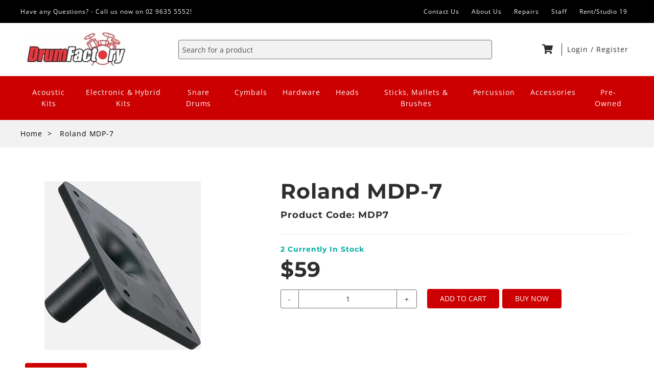

--- FILE ---
content_type: text/html; charset=utf-8
request_url: https://drumfactory.com.au/products/mdp7
body_size: 26731
content:
<!doctype html>
<html class="no-js" lang="en">
  <head>
    <meta name="google-site-verification" content="S-vCWr7qFdChODzZRBwkpu4NLNdqY_kio1_cDEUFObQ" />
    <meta name="facebook-domain-verification" content="i7qqdr4emc08fzd4ah8knvbfeukqwj" />
    <meta charset="utf-8">
    <meta http-equiv="X-UA-Compatible" content="IE=edge">
    <meta name="viewport" content="width=device-width,initial-scale=1">
    <meta name="theme-color" content="">
    <link rel="canonical" href="https://drumfactory.com.au/products/mdp7">
    <link rel="preconnect" href="https://cdn.shopify.com" crossorigin>

        <script src="//drumfactory.com.au/cdn/shop/t/5/assets/app.js?v=9675950004352282461730779708" defer></script><link rel="icon" type="image/png" href="//drumfactory.com.au/cdn/shop/files/DF-Favicon_dd1b366a-0e7c-44f2-b48b-ac6fd05d38ac_32x32.png?v=1632825358"><link rel="preconnect" href="https://fonts.shopifycdn.com" crossorigin><title>Roland MDP-7</title>

    
      <meta name="description" content="Roland MDP-7. Shop Now at the Drum Factory in the Inner West - Online or in store at Sydney on 257 Church St, Parramatta.">
    

    

<meta property="og:site_name" content="Drum Factory Australia">
<meta property="og:url" content="https://drumfactory.com.au/products/mdp7">
<meta property="og:title" content="Roland MDP-7">
<meta property="og:type" content="product">
<meta property="og:description" content="Roland MDP-7. Shop Now at the Drum Factory in the Inner West - Online or in store at Sydney on 257 Church St, Parramatta."><meta property="og:image" content="http://drumfactory.com.au/cdn/shop/products/Roland-MDP-7-pop_49135490-1b88-4eff-b845-b010e5ecab08.jpg?v=1632190817">
  <meta property="og:image:secure_url" content="https://drumfactory.com.au/cdn/shop/products/Roland-MDP-7-pop_49135490-1b88-4eff-b845-b010e5ecab08.jpg?v=1632190817">
  <meta property="og:image:width" content="306">
  <meta property="og:image:height" content="330"><meta property="og:price:amount" content="59.00">
  <meta property="og:price:currency" content="AUD"><meta name="twitter:card" content="summary_large_image">
<meta name="twitter:title" content="Roland MDP-7">
<meta name="twitter:description" content="Roland MDP-7. Shop Now at the Drum Factory in the Inner West - Online or in store at Sydney on 257 Church St, Parramatta.">


    <script>window.performance && window.performance.mark && window.performance.mark('shopify.content_for_header.start');</script><meta name="facebook-domain-verification" content="vx6mpxq4mzns6hnmcfd5fgz5dw5hhu">
<meta name="google-site-verification" content="S-vCWr7qFdChODzZRBwkpu4NLNdqY_kio1_cDEUFObQ">
<meta id="shopify-digital-wallet" name="shopify-digital-wallet" content="/59903049903/digital_wallets/dialog">
<meta name="shopify-checkout-api-token" content="db7d34185682097361d52dad9ec2e0ae">
<meta id="in-context-paypal-metadata" data-shop-id="59903049903" data-venmo-supported="false" data-environment="production" data-locale="en_US" data-paypal-v4="true" data-currency="AUD">
<link rel="alternate" type="application/json+oembed" href="https://drumfactory.com.au/products/mdp7.oembed">
<script async="async" src="/checkouts/internal/preloads.js?locale=en-AU"></script>
<link rel="preconnect" href="https://shop.app" crossorigin="anonymous">
<script async="async" src="https://shop.app/checkouts/internal/preloads.js?locale=en-AU&shop_id=59903049903" crossorigin="anonymous"></script>
<script id="apple-pay-shop-capabilities" type="application/json">{"shopId":59903049903,"countryCode":"AU","currencyCode":"AUD","merchantCapabilities":["supports3DS"],"merchantId":"gid:\/\/shopify\/Shop\/59903049903","merchantName":"Drum Factory Australia","requiredBillingContactFields":["postalAddress","email","phone"],"requiredShippingContactFields":["postalAddress","email","phone"],"shippingType":"shipping","supportedNetworks":["visa","masterCard","amex","jcb"],"total":{"type":"pending","label":"Drum Factory Australia","amount":"1.00"},"shopifyPaymentsEnabled":true,"supportsSubscriptions":true}</script>
<script id="shopify-features" type="application/json">{"accessToken":"db7d34185682097361d52dad9ec2e0ae","betas":["rich-media-storefront-analytics"],"domain":"drumfactory.com.au","predictiveSearch":true,"shopId":59903049903,"locale":"en"}</script>
<script>var Shopify = Shopify || {};
Shopify.shop = "drum-factory-australia.myshopify.com";
Shopify.locale = "en";
Shopify.currency = {"active":"AUD","rate":"1.0"};
Shopify.country = "AU";
Shopify.theme = {"name":"guitar-factory-shopify\/drum-factory","id":128861864111,"schema_name":"Guitar Factory","schema_version":"1.0.0","theme_store_id":null,"role":"main"};
Shopify.theme.handle = "null";
Shopify.theme.style = {"id":null,"handle":null};
Shopify.cdnHost = "drumfactory.com.au/cdn";
Shopify.routes = Shopify.routes || {};
Shopify.routes.root = "/";</script>
<script type="module">!function(o){(o.Shopify=o.Shopify||{}).modules=!0}(window);</script>
<script>!function(o){function n(){var o=[];function n(){o.push(Array.prototype.slice.apply(arguments))}return n.q=o,n}var t=o.Shopify=o.Shopify||{};t.loadFeatures=n(),t.autoloadFeatures=n()}(window);</script>
<script>
  window.ShopifyPay = window.ShopifyPay || {};
  window.ShopifyPay.apiHost = "shop.app\/pay";
  window.ShopifyPay.redirectState = null;
</script>
<script id="shop-js-analytics" type="application/json">{"pageType":"product"}</script>
<script defer="defer" async type="module" src="//drumfactory.com.au/cdn/shopifycloud/shop-js/modules/v2/client.init-shop-cart-sync_COMZFrEa.en.esm.js"></script>
<script defer="defer" async type="module" src="//drumfactory.com.au/cdn/shopifycloud/shop-js/modules/v2/chunk.common_CdXrxk3f.esm.js"></script>
<script type="module">
  await import("//drumfactory.com.au/cdn/shopifycloud/shop-js/modules/v2/client.init-shop-cart-sync_COMZFrEa.en.esm.js");
await import("//drumfactory.com.au/cdn/shopifycloud/shop-js/modules/v2/chunk.common_CdXrxk3f.esm.js");

  window.Shopify.SignInWithShop?.initShopCartSync?.({"fedCMEnabled":true,"windoidEnabled":true});

</script>
<script>
  window.Shopify = window.Shopify || {};
  if (!window.Shopify.featureAssets) window.Shopify.featureAssets = {};
  window.Shopify.featureAssets['shop-js'] = {"shop-cart-sync":["modules/v2/client.shop-cart-sync_CRSPkpKa.en.esm.js","modules/v2/chunk.common_CdXrxk3f.esm.js"],"init-fed-cm":["modules/v2/client.init-fed-cm_DO1JVZ96.en.esm.js","modules/v2/chunk.common_CdXrxk3f.esm.js"],"init-windoid":["modules/v2/client.init-windoid_hXardXh0.en.esm.js","modules/v2/chunk.common_CdXrxk3f.esm.js"],"init-shop-email-lookup-coordinator":["modules/v2/client.init-shop-email-lookup-coordinator_jpxQlUsx.en.esm.js","modules/v2/chunk.common_CdXrxk3f.esm.js"],"shop-toast-manager":["modules/v2/client.shop-toast-manager_C-K0q6-t.en.esm.js","modules/v2/chunk.common_CdXrxk3f.esm.js"],"shop-button":["modules/v2/client.shop-button_B6dBoDg5.en.esm.js","modules/v2/chunk.common_CdXrxk3f.esm.js"],"shop-login-button":["modules/v2/client.shop-login-button_BHRMsoBb.en.esm.js","modules/v2/chunk.common_CdXrxk3f.esm.js","modules/v2/chunk.modal_C89cmTvN.esm.js"],"shop-cash-offers":["modules/v2/client.shop-cash-offers_p6Pw3nax.en.esm.js","modules/v2/chunk.common_CdXrxk3f.esm.js","modules/v2/chunk.modal_C89cmTvN.esm.js"],"avatar":["modules/v2/client.avatar_BTnouDA3.en.esm.js"],"init-shop-cart-sync":["modules/v2/client.init-shop-cart-sync_COMZFrEa.en.esm.js","modules/v2/chunk.common_CdXrxk3f.esm.js"],"init-shop-for-new-customer-accounts":["modules/v2/client.init-shop-for-new-customer-accounts_BNQiNx4m.en.esm.js","modules/v2/client.shop-login-button_BHRMsoBb.en.esm.js","modules/v2/chunk.common_CdXrxk3f.esm.js","modules/v2/chunk.modal_C89cmTvN.esm.js"],"pay-button":["modules/v2/client.pay-button_CRuQ9trT.en.esm.js","modules/v2/chunk.common_CdXrxk3f.esm.js"],"init-customer-accounts-sign-up":["modules/v2/client.init-customer-accounts-sign-up_Q1yheB3t.en.esm.js","modules/v2/client.shop-login-button_BHRMsoBb.en.esm.js","modules/v2/chunk.common_CdXrxk3f.esm.js","modules/v2/chunk.modal_C89cmTvN.esm.js"],"checkout-modal":["modules/v2/client.checkout-modal_DtXVhFgQ.en.esm.js","modules/v2/chunk.common_CdXrxk3f.esm.js","modules/v2/chunk.modal_C89cmTvN.esm.js"],"init-customer-accounts":["modules/v2/client.init-customer-accounts_B5rMd0lj.en.esm.js","modules/v2/client.shop-login-button_BHRMsoBb.en.esm.js","modules/v2/chunk.common_CdXrxk3f.esm.js","modules/v2/chunk.modal_C89cmTvN.esm.js"],"lead-capture":["modules/v2/client.lead-capture_CmGCXBh3.en.esm.js","modules/v2/chunk.common_CdXrxk3f.esm.js","modules/v2/chunk.modal_C89cmTvN.esm.js"],"shop-follow-button":["modules/v2/client.shop-follow-button_CV5C02lv.en.esm.js","modules/v2/chunk.common_CdXrxk3f.esm.js","modules/v2/chunk.modal_C89cmTvN.esm.js"],"shop-login":["modules/v2/client.shop-login_Bz_Zm_XZ.en.esm.js","modules/v2/chunk.common_CdXrxk3f.esm.js","modules/v2/chunk.modal_C89cmTvN.esm.js"],"payment-terms":["modules/v2/client.payment-terms_D7XnU2ez.en.esm.js","modules/v2/chunk.common_CdXrxk3f.esm.js","modules/v2/chunk.modal_C89cmTvN.esm.js"]};
</script>
<script>(function() {
  var isLoaded = false;
  function asyncLoad() {
    if (isLoaded) return;
    isLoaded = true;
    var urls = ["https:\/\/chimpstatic.com\/mcjs-connected\/js\/users\/f6a79d8a7613977115285f67a\/da58473ddbfa591046abb9782.js?shop=drum-factory-australia.myshopify.com"];
    for (var i = 0; i < urls.length; i++) {
      var s = document.createElement('script');
      s.type = 'text/javascript';
      s.async = true;
      s.src = urls[i];
      var x = document.getElementsByTagName('script')[0];
      x.parentNode.insertBefore(s, x);
    }
  };
  if(window.attachEvent) {
    window.attachEvent('onload', asyncLoad);
  } else {
    window.addEventListener('load', asyncLoad, false);
  }
})();</script>
<script id="__st">var __st={"a":59903049903,"offset":39600,"reqid":"9fccf8d4-c50e-480b-9906-13f8dc14a99e-1763478696","pageurl":"drumfactory.com.au\/products\/mdp7","u":"265a8d740e4c","p":"product","rtyp":"product","rid":6951218675887};</script>
<script>window.ShopifyPaypalV4VisibilityTracking = true;</script>
<script id="captcha-bootstrap">!function(){'use strict';const t='contact',e='account',n='new_comment',o=[[t,t],['blogs',n],['comments',n],[t,'customer']],c=[[e,'customer_login'],[e,'guest_login'],[e,'recover_customer_password'],[e,'create_customer']],r=t=>t.map((([t,e])=>`form[action*='/${t}']:not([data-nocaptcha='true']) input[name='form_type'][value='${e}']`)).join(','),a=t=>()=>t?[...document.querySelectorAll(t)].map((t=>t.form)):[];function s(){const t=[...o],e=r(t);return a(e)}const i='password',u='form_key',d=['recaptcha-v3-token','g-recaptcha-response','h-captcha-response',i],f=()=>{try{return window.sessionStorage}catch{return}},m='__shopify_v',_=t=>t.elements[u];function p(t,e,n=!1){try{const o=window.sessionStorage,c=JSON.parse(o.getItem(e)),{data:r}=function(t){const{data:e,action:n}=t;return t[m]||n?{data:e,action:n}:{data:t,action:n}}(c);for(const[e,n]of Object.entries(r))t.elements[e]&&(t.elements[e].value=n);n&&o.removeItem(e)}catch(o){console.error('form repopulation failed',{error:o})}}const l='form_type',E='cptcha';function T(t){t.dataset[E]=!0}const w=window,h=w.document,L='Shopify',v='ce_forms',y='captcha';let A=!1;((t,e)=>{const n=(g='f06e6c50-85a8-45c8-87d0-21a2b65856fe',I='https://cdn.shopify.com/shopifycloud/storefront-forms-hcaptcha/ce_storefront_forms_captcha_hcaptcha.v1.5.2.iife.js',D={infoText:'Protected by hCaptcha',privacyText:'Privacy',termsText:'Terms'},(t,e,n)=>{const o=w[L][v],c=o.bindForm;if(c)return c(t,g,e,D).then(n);var r;o.q.push([[t,g,e,D],n]),r=I,A||(h.body.append(Object.assign(h.createElement('script'),{id:'captcha-provider',async:!0,src:r})),A=!0)});var g,I,D;w[L]=w[L]||{},w[L][v]=w[L][v]||{},w[L][v].q=[],w[L][y]=w[L][y]||{},w[L][y].protect=function(t,e){n(t,void 0,e),T(t)},Object.freeze(w[L][y]),function(t,e,n,w,h,L){const[v,y,A,g]=function(t,e,n){const i=e?o:[],u=t?c:[],d=[...i,...u],f=r(d),m=r(i),_=r(d.filter((([t,e])=>n.includes(e))));return[a(f),a(m),a(_),s()]}(w,h,L),I=t=>{const e=t.target;return e instanceof HTMLFormElement?e:e&&e.form},D=t=>v().includes(t);t.addEventListener('submit',(t=>{const e=I(t);if(!e)return;const n=D(e)&&!e.dataset.hcaptchaBound&&!e.dataset.recaptchaBound,o=_(e),c=g().includes(e)&&(!o||!o.value);(n||c)&&t.preventDefault(),c&&!n&&(function(t){try{if(!f())return;!function(t){const e=f();if(!e)return;const n=_(t);if(!n)return;const o=n.value;o&&e.removeItem(o)}(t);const e=Array.from(Array(32),(()=>Math.random().toString(36)[2])).join('');!function(t,e){_(t)||t.append(Object.assign(document.createElement('input'),{type:'hidden',name:u})),t.elements[u].value=e}(t,e),function(t,e){const n=f();if(!n)return;const o=[...t.querySelectorAll(`input[type='${i}']`)].map((({name:t})=>t)),c=[...d,...o],r={};for(const[a,s]of new FormData(t).entries())c.includes(a)||(r[a]=s);n.setItem(e,JSON.stringify({[m]:1,action:t.action,data:r}))}(t,e)}catch(e){console.error('failed to persist form',e)}}(e),e.submit())}));const S=(t,e)=>{t&&!t.dataset[E]&&(n(t,e.some((e=>e===t))),T(t))};for(const o of['focusin','change'])t.addEventListener(o,(t=>{const e=I(t);D(e)&&S(e,y())}));const B=e.get('form_key'),M=e.get(l),P=B&&M;t.addEventListener('DOMContentLoaded',(()=>{const t=y();if(P)for(const e of t)e.elements[l].value===M&&p(e,B);[...new Set([...A(),...v().filter((t=>'true'===t.dataset.shopifyCaptcha))])].forEach((e=>S(e,t)))}))}(h,new URLSearchParams(w.location.search),n,t,e,['guest_login'])})(!0,!0)}();</script>
<script integrity="sha256-52AcMU7V7pcBOXWImdc/TAGTFKeNjmkeM1Pvks/DTgc=" data-source-attribution="shopify.loadfeatures" defer="defer" src="//drumfactory.com.au/cdn/shopifycloud/storefront/assets/storefront/load_feature-81c60534.js" crossorigin="anonymous"></script>
<script crossorigin="anonymous" defer="defer" src="//drumfactory.com.au/cdn/shopifycloud/storefront/assets/shopify_pay/storefront-65b4c6d7.js?v=20250812"></script>
<script data-source-attribution="shopify.dynamic_checkout.dynamic.init">var Shopify=Shopify||{};Shopify.PaymentButton=Shopify.PaymentButton||{isStorefrontPortableWallets:!0,init:function(){window.Shopify.PaymentButton.init=function(){};var t=document.createElement("script");t.src="https://drumfactory.com.au/cdn/shopifycloud/portable-wallets/latest/portable-wallets.en.js",t.type="module",document.head.appendChild(t)}};
</script>
<script data-source-attribution="shopify.dynamic_checkout.buyer_consent">
  function portableWalletsHideBuyerConsent(e){var t=document.getElementById("shopify-buyer-consent"),n=document.getElementById("shopify-subscription-policy-button");t&&n&&(t.classList.add("hidden"),t.setAttribute("aria-hidden","true"),n.removeEventListener("click",e))}function portableWalletsShowBuyerConsent(e){var t=document.getElementById("shopify-buyer-consent"),n=document.getElementById("shopify-subscription-policy-button");t&&n&&(t.classList.remove("hidden"),t.removeAttribute("aria-hidden"),n.addEventListener("click",e))}window.Shopify?.PaymentButton&&(window.Shopify.PaymentButton.hideBuyerConsent=portableWalletsHideBuyerConsent,window.Shopify.PaymentButton.showBuyerConsent=portableWalletsShowBuyerConsent);
</script>
<script data-source-attribution="shopify.dynamic_checkout.cart.bootstrap">document.addEventListener("DOMContentLoaded",(function(){function t(){return document.querySelector("shopify-accelerated-checkout-cart, shopify-accelerated-checkout")}if(t())Shopify.PaymentButton.init();else{new MutationObserver((function(e,n){t()&&(Shopify.PaymentButton.init(),n.disconnect())})).observe(document.body,{childList:!0,subtree:!0})}}));
</script>
<script id='scb4127' type='text/javascript' async='' src='https://drumfactory.com.au/cdn/shopifycloud/privacy-banner/storefront-banner.js'></script><link id="shopify-accelerated-checkout-styles" rel="stylesheet" media="screen" href="https://drumfactory.com.au/cdn/shopifycloud/portable-wallets/latest/accelerated-checkout-backwards-compat.css" crossorigin="anonymous">
<style id="shopify-accelerated-checkout-cart">
        #shopify-buyer-consent {
  margin-top: 1em;
  display: inline-block;
  width: 100%;
}

#shopify-buyer-consent.hidden {
  display: none;
}

#shopify-subscription-policy-button {
  background: none;
  border: none;
  padding: 0;
  text-decoration: underline;
  font-size: inherit;
  cursor: pointer;
}

#shopify-subscription-policy-button::before {
  box-shadow: none;
}

      </style>

<script>window.performance && window.performance.mark && window.performance.mark('shopify.content_for_header.end');</script>


    <style data-shopify>
      @font-face {
  font-family: "Open Sans";
  font-weight: 400;
  font-style: normal;
  font-display: swap;
  src: url("//drumfactory.com.au/cdn/fonts/open_sans/opensans_n4.c32e4d4eca5273f6d4ee95ddf54b5bbb75fc9b61.woff2") format("woff2"),
       url("//drumfactory.com.au/cdn/fonts/open_sans/opensans_n4.5f3406f8d94162b37bfa232b486ac93ee892406d.woff") format("woff");
}

      @font-face {
  font-family: "Open Sans";
  font-weight: 700;
  font-style: normal;
  font-display: swap;
  src: url("//drumfactory.com.au/cdn/fonts/open_sans/opensans_n7.a9393be1574ea8606c68f4441806b2711d0d13e4.woff2") format("woff2"),
       url("//drumfactory.com.au/cdn/fonts/open_sans/opensans_n7.7b8af34a6ebf52beb1a4c1d8c73ad6910ec2e553.woff") format("woff");
}

      @font-face {
  font-family: "Open Sans";
  font-weight: 400;
  font-style: italic;
  font-display: swap;
  src: url("//drumfactory.com.au/cdn/fonts/open_sans/opensans_i4.6f1d45f7a46916cc95c694aab32ecbf7509cbf33.woff2") format("woff2"),
       url("//drumfactory.com.au/cdn/fonts/open_sans/opensans_i4.4efaa52d5a57aa9a57c1556cc2b7465d18839daa.woff") format("woff");
}

      @font-face {
  font-family: "Open Sans";
  font-weight: 700;
  font-style: italic;
  font-display: swap;
  src: url("//drumfactory.com.au/cdn/fonts/open_sans/opensans_i7.916ced2e2ce15f7fcd95d196601a15e7b89ee9a4.woff2") format("woff2"),
       url("//drumfactory.com.au/cdn/fonts/open_sans/opensans_i7.99a9cff8c86ea65461de497ade3d515a98f8b32a.woff") format("woff");
}

      @font-face {
  font-family: Montserrat;
  font-weight: 700;
  font-style: normal;
  font-display: swap;
  src: url("//drumfactory.com.au/cdn/fonts/montserrat/montserrat_n7.3c434e22befd5c18a6b4afadb1e3d77c128c7939.woff2") format("woff2"),
       url("//drumfactory.com.au/cdn/fonts/montserrat/montserrat_n7.5d9fa6e2cae713c8fb539a9876489d86207fe957.woff") format("woff");
}


      :root {
        --font-body-family: "Open Sans", sans-serif;
        --font-body-style: normal;
        --font-body-weight: 400;

        --font-heading-family: Montserrat, sans-serif;
        --font-heading-style: normal;
        --font-heading-weight: 700;

        --font-subheading-family: Montserrat, sans-serif;
        --font-subheading-style: normal;
        --font-subheading-weight: 600;

        --color-base-text: 45, 45, 45;
        --color-base-background: 255, 255, 255;
        --color-base-links: 73, 90, 255;

        --color-base-solid-button-labels: 255, 255, 255;
        --color-base-solid-button-background: 204, 0, 0;
      }

      *,
      *::before,
      *::after {
        box-sizing: inherit;
      }

      html {
        box-sizing: border-box;
        font-size: 16px;
        height: 100%;
      }

      body {
        display: grid;
        grid-template-rows: auto auto 1fr auto;
        grid-template-columns: 100%;
        min-height: 100%;
        margin: 0;
        font-size: 1.5rem;
        letter-spacing: 0.06rem;
        line-height: 1.8;
        font-family: var(--font-body-family);
        font-style: var(--font-body-style);
        font-weight: var(--font-body-weight);
      }

      @media screen and (min-width: 750px) {
        body {
          font-size: 1.6rem;
        }
      }
    </style>

    <link rel="stylesheet" href="https://use.fontawesome.com/releases/v5.5.0/css/all.css">
    <!-- <link href="//drumfactory.com.au/cdn/shop/t/5/assets/base.css?2376" rel="stylesheet" type="text/css" media="all" /> -->
    <link href="//drumfactory.com.au/cdn/shop/t/5/assets/theme.css?v=98772140622021504471643950768" rel="stylesheet" type="text/css" media="all" />
    <link href="//drumfactory.com.au/cdn/shop/t/5/assets/variables.css?v=77778143781926889511643950768" rel="stylesheet" type="text/css" media="all" />
    <script src="//drumfactory.com.au/cdn/shop/t/5/assets/flickity.pkgd.min.js?v=36202911542973109921643950768" type="text/javascript"></script>
    <script src="//drumfactory.com.au/cdn/shop/t/5/assets/bg-lazyload.js?v=19423018203074549401643950768" type="text/javascript"></script>
<link rel="preload" as="font" href="//drumfactory.com.au/cdn/fonts/open_sans/opensans_n4.c32e4d4eca5273f6d4ee95ddf54b5bbb75fc9b61.woff2" type="font/woff2" crossorigin><link rel="preload" as="font" href="//drumfactory.com.au/cdn/fonts/montserrat/montserrat_n7.3c434e22befd5c18a6b4afadb1e3d77c128c7939.woff2" type="font/woff2" crossorigin><script src="//drumfactory.com.au/cdn/shopifycloud/storefront/assets/themes_support/option_selection-b017cd28.js" type="text/javascript"></script>

    <script>document.documentElement.className = document.documentElement.className.replace('no-js', 'js');</script>
  <link href="https://monorail-edge.shopifysvc.com" rel="dns-prefetch">
<script>(function(){if ("sendBeacon" in navigator && "performance" in window) {try {var session_token_from_headers = performance.getEntriesByType('navigation')[0].serverTiming.find(x => x.name == '_s').description;} catch {var session_token_from_headers = undefined;}var session_cookie_matches = document.cookie.match(/_shopify_s=([^;]*)/);var session_token_from_cookie = session_cookie_matches && session_cookie_matches.length === 2 ? session_cookie_matches[1] : "";var session_token = session_token_from_headers || session_token_from_cookie || "";function handle_abandonment_event(e) {var entries = performance.getEntries().filter(function(entry) {return /monorail-edge.shopifysvc.com/.test(entry.name);});if (!window.abandonment_tracked && entries.length === 0) {window.abandonment_tracked = true;var currentMs = Date.now();var navigation_start = performance.timing.navigationStart;var payload = {shop_id: 59903049903,url: window.location.href,navigation_start,duration: currentMs - navigation_start,session_token,page_type: "product"};window.navigator.sendBeacon("https://monorail-edge.shopifysvc.com/v1/produce", JSON.stringify({schema_id: "online_store_buyer_site_abandonment/1.1",payload: payload,metadata: {event_created_at_ms: currentMs,event_sent_at_ms: currentMs}}));}}window.addEventListener('pagehide', handle_abandonment_event);}}());</script>
<script id="web-pixels-manager-setup">(function e(e,d,r,n,o){if(void 0===o&&(o={}),!Boolean(null===(a=null===(i=window.Shopify)||void 0===i?void 0:i.analytics)||void 0===a?void 0:a.replayQueue)){var i,a;window.Shopify=window.Shopify||{};var t=window.Shopify;t.analytics=t.analytics||{};var s=t.analytics;s.replayQueue=[],s.publish=function(e,d,r){return s.replayQueue.push([e,d,r]),!0};try{self.performance.mark("wpm:start")}catch(e){}var l=function(){var e={modern:/Edge?\/(1{2}[4-9]|1[2-9]\d|[2-9]\d{2}|\d{4,})\.\d+(\.\d+|)|Firefox\/(1{2}[4-9]|1[2-9]\d|[2-9]\d{2}|\d{4,})\.\d+(\.\d+|)|Chrom(ium|e)\/(9{2}|\d{3,})\.\d+(\.\d+|)|(Maci|X1{2}).+ Version\/(15\.\d+|(1[6-9]|[2-9]\d|\d{3,})\.\d+)([,.]\d+|)( \(\w+\)|)( Mobile\/\w+|) Safari\/|Chrome.+OPR\/(9{2}|\d{3,})\.\d+\.\d+|(CPU[ +]OS|iPhone[ +]OS|CPU[ +]iPhone|CPU IPhone OS|CPU iPad OS)[ +]+(15[._]\d+|(1[6-9]|[2-9]\d|\d{3,})[._]\d+)([._]\d+|)|Android:?[ /-](13[3-9]|1[4-9]\d|[2-9]\d{2}|\d{4,})(\.\d+|)(\.\d+|)|Android.+Firefox\/(13[5-9]|1[4-9]\d|[2-9]\d{2}|\d{4,})\.\d+(\.\d+|)|Android.+Chrom(ium|e)\/(13[3-9]|1[4-9]\d|[2-9]\d{2}|\d{4,})\.\d+(\.\d+|)|SamsungBrowser\/([2-9]\d|\d{3,})\.\d+/,legacy:/Edge?\/(1[6-9]|[2-9]\d|\d{3,})\.\d+(\.\d+|)|Firefox\/(5[4-9]|[6-9]\d|\d{3,})\.\d+(\.\d+|)|Chrom(ium|e)\/(5[1-9]|[6-9]\d|\d{3,})\.\d+(\.\d+|)([\d.]+$|.*Safari\/(?![\d.]+ Edge\/[\d.]+$))|(Maci|X1{2}).+ Version\/(10\.\d+|(1[1-9]|[2-9]\d|\d{3,})\.\d+)([,.]\d+|)( \(\w+\)|)( Mobile\/\w+|) Safari\/|Chrome.+OPR\/(3[89]|[4-9]\d|\d{3,})\.\d+\.\d+|(CPU[ +]OS|iPhone[ +]OS|CPU[ +]iPhone|CPU IPhone OS|CPU iPad OS)[ +]+(10[._]\d+|(1[1-9]|[2-9]\d|\d{3,})[._]\d+)([._]\d+|)|Android:?[ /-](13[3-9]|1[4-9]\d|[2-9]\d{2}|\d{4,})(\.\d+|)(\.\d+|)|Mobile Safari.+OPR\/([89]\d|\d{3,})\.\d+\.\d+|Android.+Firefox\/(13[5-9]|1[4-9]\d|[2-9]\d{2}|\d{4,})\.\d+(\.\d+|)|Android.+Chrom(ium|e)\/(13[3-9]|1[4-9]\d|[2-9]\d{2}|\d{4,})\.\d+(\.\d+|)|Android.+(UC? ?Browser|UCWEB|U3)[ /]?(15\.([5-9]|\d{2,})|(1[6-9]|[2-9]\d|\d{3,})\.\d+)\.\d+|SamsungBrowser\/(5\.\d+|([6-9]|\d{2,})\.\d+)|Android.+MQ{2}Browser\/(14(\.(9|\d{2,})|)|(1[5-9]|[2-9]\d|\d{3,})(\.\d+|))(\.\d+|)|K[Aa][Ii]OS\/(3\.\d+|([4-9]|\d{2,})\.\d+)(\.\d+|)/},d=e.modern,r=e.legacy,n=navigator.userAgent;return n.match(d)?"modern":n.match(r)?"legacy":"unknown"}(),u="modern"===l?"modern":"legacy",c=(null!=n?n:{modern:"",legacy:""})[u],f=function(e){return[e.baseUrl,"/wpm","/b",e.hashVersion,"modern"===e.buildTarget?"m":"l",".js"].join("")}({baseUrl:d,hashVersion:r,buildTarget:u}),m=function(e){var d=e.version,r=e.bundleTarget,n=e.surface,o=e.pageUrl,i=e.monorailEndpoint;return{emit:function(e){var a=e.status,t=e.errorMsg,s=(new Date).getTime(),l=JSON.stringify({metadata:{event_sent_at_ms:s},events:[{schema_id:"web_pixels_manager_load/3.1",payload:{version:d,bundle_target:r,page_url:o,status:a,surface:n,error_msg:t},metadata:{event_created_at_ms:s}}]});if(!i)return console&&console.warn&&console.warn("[Web Pixels Manager] No Monorail endpoint provided, skipping logging."),!1;try{return self.navigator.sendBeacon.bind(self.navigator)(i,l)}catch(e){}var u=new XMLHttpRequest;try{return u.open("POST",i,!0),u.setRequestHeader("Content-Type","text/plain"),u.send(l),!0}catch(e){return console&&console.warn&&console.warn("[Web Pixels Manager] Got an unhandled error while logging to Monorail."),!1}}}}({version:r,bundleTarget:l,surface:e.surface,pageUrl:self.location.href,monorailEndpoint:e.monorailEndpoint});try{o.browserTarget=l,function(e){var d=e.src,r=e.async,n=void 0===r||r,o=e.onload,i=e.onerror,a=e.sri,t=e.scriptDataAttributes,s=void 0===t?{}:t,l=document.createElement("script"),u=document.querySelector("head"),c=document.querySelector("body");if(l.async=n,l.src=d,a&&(l.integrity=a,l.crossOrigin="anonymous"),s)for(var f in s)if(Object.prototype.hasOwnProperty.call(s,f))try{l.dataset[f]=s[f]}catch(e){}if(o&&l.addEventListener("load",o),i&&l.addEventListener("error",i),u)u.appendChild(l);else{if(!c)throw new Error("Did not find a head or body element to append the script");c.appendChild(l)}}({src:f,async:!0,onload:function(){if(!function(){var e,d;return Boolean(null===(d=null===(e=window.Shopify)||void 0===e?void 0:e.analytics)||void 0===d?void 0:d.initialized)}()){var d=window.webPixelsManager.init(e)||void 0;if(d){var r=window.Shopify.analytics;r.replayQueue.forEach((function(e){var r=e[0],n=e[1],o=e[2];d.publishCustomEvent(r,n,o)})),r.replayQueue=[],r.publish=d.publishCustomEvent,r.visitor=d.visitor,r.initialized=!0}}},onerror:function(){return m.emit({status:"failed",errorMsg:"".concat(f," has failed to load")})},sri:function(e){var d=/^sha384-[A-Za-z0-9+/=]+$/;return"string"==typeof e&&d.test(e)}(c)?c:"",scriptDataAttributes:o}),m.emit({status:"loading"})}catch(e){m.emit({status:"failed",errorMsg:(null==e?void 0:e.message)||"Unknown error"})}}})({shopId: 59903049903,storefrontBaseUrl: "https://drumfactory.com.au",extensionsBaseUrl: "https://extensions.shopifycdn.com/cdn/shopifycloud/web-pixels-manager",monorailEndpoint: "https://monorail-edge.shopifysvc.com/unstable/produce_batch",surface: "storefront-renderer",enabledBetaFlags: ["2dca8a86"],webPixelsConfigList: [{"id":"544997551","configuration":"{\"config\":\"{\\\"pixel_id\\\":\\\"G-H54KM6WZ8Z\\\",\\\"target_country\\\":\\\"AU\\\",\\\"gtag_events\\\":[{\\\"type\\\":\\\"begin_checkout\\\",\\\"action_label\\\":\\\"G-H54KM6WZ8Z\\\"},{\\\"type\\\":\\\"search\\\",\\\"action_label\\\":\\\"G-H54KM6WZ8Z\\\"},{\\\"type\\\":\\\"view_item\\\",\\\"action_label\\\":[\\\"G-H54KM6WZ8Z\\\",\\\"MC-7YSG56Q29F\\\"]},{\\\"type\\\":\\\"purchase\\\",\\\"action_label\\\":[\\\"G-H54KM6WZ8Z\\\",\\\"MC-7YSG56Q29F\\\"]},{\\\"type\\\":\\\"page_view\\\",\\\"action_label\\\":[\\\"G-H54KM6WZ8Z\\\",\\\"MC-7YSG56Q29F\\\"]},{\\\"type\\\":\\\"add_payment_info\\\",\\\"action_label\\\":\\\"G-H54KM6WZ8Z\\\"},{\\\"type\\\":\\\"add_to_cart\\\",\\\"action_label\\\":\\\"G-H54KM6WZ8Z\\\"}],\\\"enable_monitoring_mode\\\":false}\"}","eventPayloadVersion":"v1","runtimeContext":"OPEN","scriptVersion":"b2a88bafab3e21179ed38636efcd8a93","type":"APP","apiClientId":1780363,"privacyPurposes":[],"dataSharingAdjustments":{"protectedCustomerApprovalScopes":["read_customer_address","read_customer_email","read_customer_name","read_customer_personal_data","read_customer_phone"]}},{"id":"188711087","configuration":"{\"pixel_id\":\"620106923381070\",\"pixel_type\":\"facebook_pixel\",\"metaapp_system_user_token\":\"-\"}","eventPayloadVersion":"v1","runtimeContext":"OPEN","scriptVersion":"ca16bc87fe92b6042fbaa3acc2fbdaa6","type":"APP","apiClientId":2329312,"privacyPurposes":["ANALYTICS","MARKETING","SALE_OF_DATA"],"dataSharingAdjustments":{"protectedCustomerApprovalScopes":["read_customer_address","read_customer_email","read_customer_name","read_customer_personal_data","read_customer_phone"]}},{"id":"shopify-app-pixel","configuration":"{}","eventPayloadVersion":"v1","runtimeContext":"STRICT","scriptVersion":"0450","apiClientId":"shopify-pixel","type":"APP","privacyPurposes":["ANALYTICS","MARKETING"]},{"id":"shopify-custom-pixel","eventPayloadVersion":"v1","runtimeContext":"LAX","scriptVersion":"0450","apiClientId":"shopify-pixel","type":"CUSTOM","privacyPurposes":["ANALYTICS","MARKETING"]}],isMerchantRequest: false,initData: {"shop":{"name":"Drum Factory Australia","paymentSettings":{"currencyCode":"AUD"},"myshopifyDomain":"drum-factory-australia.myshopify.com","countryCode":"AU","storefrontUrl":"https:\/\/drumfactory.com.au"},"customer":null,"cart":null,"checkout":null,"productVariants":[{"price":{"amount":59.0,"currencyCode":"AUD"},"product":{"title":"Roland MDP-7","vendor":"Roland","id":"6951218675887","untranslatedTitle":"Roland MDP-7","url":"\/products\/mdp7","type":"Mounts"},"id":"40684899598511","image":{"src":"\/\/drumfactory.com.au\/cdn\/shop\/products\/Roland-MDP-7-pop_49135490-1b88-4eff-b845-b010e5ecab08.jpg?v=1632190817"},"sku":"MDP7","title":"Electronic Drum Hardware","untranslatedTitle":"Electronic Drum Hardware"}],"purchasingCompany":null},},"https://drumfactory.com.au/cdn","ae1676cfwd2530674p4253c800m34e853cb",{"modern":"","legacy":""},{"shopId":"59903049903","storefrontBaseUrl":"https:\/\/drumfactory.com.au","extensionBaseUrl":"https:\/\/extensions.shopifycdn.com\/cdn\/shopifycloud\/web-pixels-manager","surface":"storefront-renderer","enabledBetaFlags":"[\"2dca8a86\"]","isMerchantRequest":"false","hashVersion":"ae1676cfwd2530674p4253c800m34e853cb","publish":"custom","events":"[[\"page_viewed\",{}],[\"product_viewed\",{\"productVariant\":{\"price\":{\"amount\":59.0,\"currencyCode\":\"AUD\"},\"product\":{\"title\":\"Roland MDP-7\",\"vendor\":\"Roland\",\"id\":\"6951218675887\",\"untranslatedTitle\":\"Roland MDP-7\",\"url\":\"\/products\/mdp7\",\"type\":\"Mounts\"},\"id\":\"40684899598511\",\"image\":{\"src\":\"\/\/drumfactory.com.au\/cdn\/shop\/products\/Roland-MDP-7-pop_49135490-1b88-4eff-b845-b010e5ecab08.jpg?v=1632190817\"},\"sku\":\"MDP7\",\"title\":\"Electronic Drum Hardware\",\"untranslatedTitle\":\"Electronic Drum Hardware\"}}]]"});</script><script>
  window.ShopifyAnalytics = window.ShopifyAnalytics || {};
  window.ShopifyAnalytics.meta = window.ShopifyAnalytics.meta || {};
  window.ShopifyAnalytics.meta.currency = 'AUD';
  var meta = {"product":{"id":6951218675887,"gid":"gid:\/\/shopify\/Product\/6951218675887","vendor":"Roland","type":"Mounts","variants":[{"id":40684899598511,"price":5900,"name":"Roland MDP-7 - Electronic Drum Hardware","public_title":"Electronic Drum Hardware","sku":"MDP7"}],"remote":false},"page":{"pageType":"product","resourceType":"product","resourceId":6951218675887}};
  for (var attr in meta) {
    window.ShopifyAnalytics.meta[attr] = meta[attr];
  }
</script>
<script class="analytics">
  (function () {
    var customDocumentWrite = function(content) {
      var jquery = null;

      if (window.jQuery) {
        jquery = window.jQuery;
      } else if (window.Checkout && window.Checkout.$) {
        jquery = window.Checkout.$;
      }

      if (jquery) {
        jquery('body').append(content);
      }
    };

    var hasLoggedConversion = function(token) {
      if (token) {
        return document.cookie.indexOf('loggedConversion=' + token) !== -1;
      }
      return false;
    }

    var setCookieIfConversion = function(token) {
      if (token) {
        var twoMonthsFromNow = new Date(Date.now());
        twoMonthsFromNow.setMonth(twoMonthsFromNow.getMonth() + 2);

        document.cookie = 'loggedConversion=' + token + '; expires=' + twoMonthsFromNow;
      }
    }

    var trekkie = window.ShopifyAnalytics.lib = window.trekkie = window.trekkie || [];
    if (trekkie.integrations) {
      return;
    }
    trekkie.methods = [
      'identify',
      'page',
      'ready',
      'track',
      'trackForm',
      'trackLink'
    ];
    trekkie.factory = function(method) {
      return function() {
        var args = Array.prototype.slice.call(arguments);
        args.unshift(method);
        trekkie.push(args);
        return trekkie;
      };
    };
    for (var i = 0; i < trekkie.methods.length; i++) {
      var key = trekkie.methods[i];
      trekkie[key] = trekkie.factory(key);
    }
    trekkie.load = function(config) {
      trekkie.config = config || {};
      trekkie.config.initialDocumentCookie = document.cookie;
      var first = document.getElementsByTagName('script')[0];
      var script = document.createElement('script');
      script.type = 'text/javascript';
      script.onerror = function(e) {
        var scriptFallback = document.createElement('script');
        scriptFallback.type = 'text/javascript';
        scriptFallback.onerror = function(error) {
                var Monorail = {
      produce: function produce(monorailDomain, schemaId, payload) {
        var currentMs = new Date().getTime();
        var event = {
          schema_id: schemaId,
          payload: payload,
          metadata: {
            event_created_at_ms: currentMs,
            event_sent_at_ms: currentMs
          }
        };
        return Monorail.sendRequest("https://" + monorailDomain + "/v1/produce", JSON.stringify(event));
      },
      sendRequest: function sendRequest(endpointUrl, payload) {
        // Try the sendBeacon API
        if (window && window.navigator && typeof window.navigator.sendBeacon === 'function' && typeof window.Blob === 'function' && !Monorail.isIos12()) {
          var blobData = new window.Blob([payload], {
            type: 'text/plain'
          });

          if (window.navigator.sendBeacon(endpointUrl, blobData)) {
            return true;
          } // sendBeacon was not successful

        } // XHR beacon

        var xhr = new XMLHttpRequest();

        try {
          xhr.open('POST', endpointUrl);
          xhr.setRequestHeader('Content-Type', 'text/plain');
          xhr.send(payload);
        } catch (e) {
          console.log(e);
        }

        return false;
      },
      isIos12: function isIos12() {
        return window.navigator.userAgent.lastIndexOf('iPhone; CPU iPhone OS 12_') !== -1 || window.navigator.userAgent.lastIndexOf('iPad; CPU OS 12_') !== -1;
      }
    };
    Monorail.produce('monorail-edge.shopifysvc.com',
      'trekkie_storefront_load_errors/1.1',
      {shop_id: 59903049903,
      theme_id: 128861864111,
      app_name: "storefront",
      context_url: window.location.href,
      source_url: "//drumfactory.com.au/cdn/s/trekkie.storefront.308893168db1679b4a9f8a086857af995740364f.min.js"});

        };
        scriptFallback.async = true;
        scriptFallback.src = '//drumfactory.com.au/cdn/s/trekkie.storefront.308893168db1679b4a9f8a086857af995740364f.min.js';
        first.parentNode.insertBefore(scriptFallback, first);
      };
      script.async = true;
      script.src = '//drumfactory.com.au/cdn/s/trekkie.storefront.308893168db1679b4a9f8a086857af995740364f.min.js';
      first.parentNode.insertBefore(script, first);
    };
    trekkie.load(
      {"Trekkie":{"appName":"storefront","development":false,"defaultAttributes":{"shopId":59903049903,"isMerchantRequest":null,"themeId":128861864111,"themeCityHash":"6260040731177756779","contentLanguage":"en","currency":"AUD","eventMetadataId":"6e508081-2b8d-4d7e-b085-762bdde759ef"},"isServerSideCookieWritingEnabled":true,"monorailRegion":"shop_domain","enabledBetaFlags":["f0df213a"]},"Session Attribution":{},"S2S":{"facebookCapiEnabled":true,"source":"trekkie-storefront-renderer","apiClientId":580111}}
    );

    var loaded = false;
    trekkie.ready(function() {
      if (loaded) return;
      loaded = true;

      window.ShopifyAnalytics.lib = window.trekkie;

      var originalDocumentWrite = document.write;
      document.write = customDocumentWrite;
      try { window.ShopifyAnalytics.merchantGoogleAnalytics.call(this); } catch(error) {};
      document.write = originalDocumentWrite;

      window.ShopifyAnalytics.lib.page(null,{"pageType":"product","resourceType":"product","resourceId":6951218675887,"shopifyEmitted":true});

      var match = window.location.pathname.match(/checkouts\/(.+)\/(thank_you|post_purchase)/)
      var token = match? match[1]: undefined;
      if (!hasLoggedConversion(token)) {
        setCookieIfConversion(token);
        window.ShopifyAnalytics.lib.track("Viewed Product",{"currency":"AUD","variantId":40684899598511,"productId":6951218675887,"productGid":"gid:\/\/shopify\/Product\/6951218675887","name":"Roland MDP-7 - Electronic Drum Hardware","price":"59.00","sku":"MDP7","brand":"Roland","variant":"Electronic Drum Hardware","category":"Mounts","nonInteraction":true,"remote":false},undefined,undefined,{"shopifyEmitted":true});
      window.ShopifyAnalytics.lib.track("monorail:\/\/trekkie_storefront_viewed_product\/1.1",{"currency":"AUD","variantId":40684899598511,"productId":6951218675887,"productGid":"gid:\/\/shopify\/Product\/6951218675887","name":"Roland MDP-7 - Electronic Drum Hardware","price":"59.00","sku":"MDP7","brand":"Roland","variant":"Electronic Drum Hardware","category":"Mounts","nonInteraction":true,"remote":false,"referer":"https:\/\/drumfactory.com.au\/products\/mdp7"});
      }
    });


        var eventsListenerScript = document.createElement('script');
        eventsListenerScript.async = true;
        eventsListenerScript.src = "//drumfactory.com.au/cdn/shopifycloud/storefront/assets/shop_events_listener-3da45d37.js";
        document.getElementsByTagName('head')[0].appendChild(eventsListenerScript);

})();</script>
  <script>
  if (!window.ga || (window.ga && typeof window.ga !== 'function')) {
    window.ga = function ga() {
      (window.ga.q = window.ga.q || []).push(arguments);
      if (window.Shopify && window.Shopify.analytics && typeof window.Shopify.analytics.publish === 'function') {
        window.Shopify.analytics.publish("ga_stub_called", {}, {sendTo: "google_osp_migration"});
      }
      console.error("Shopify's Google Analytics stub called with:", Array.from(arguments), "\nSee https://help.shopify.com/manual/promoting-marketing/pixels/pixel-migration#google for more information.");
    };
    if (window.Shopify && window.Shopify.analytics && typeof window.Shopify.analytics.publish === 'function') {
      window.Shopify.analytics.publish("ga_stub_initialized", {}, {sendTo: "google_osp_migration"});
    }
  }
</script>
<script
  defer
  src="https://drumfactory.com.au/cdn/shopifycloud/perf-kit/shopify-perf-kit-2.1.2.min.js"
  data-application="storefront-renderer"
  data-shop-id="59903049903"
  data-render-region="gcp-us-central1"
  data-page-type="product"
  data-theme-instance-id="128861864111"
  data-theme-name="Guitar Factory"
  data-theme-version="1.0.0"
  data-monorail-region="shop_domain"
  data-resource-timing-sampling-rate="10"
  data-shs="true"
  data-shs-beacon="true"
  data-shs-export-with-fetch="true"
  data-shs-logs-sample-rate="1"
></script>
</head>
  
  <body>

    <div id="shopify-section-header" class="shopify-section"><style>
  .top--header {
    background-color: #ffffff;
    color: #2d2d2d;
  }

  .top--nav {
    background-color: #cc0000;
    color: #ffffff;
  }

  .top--nav ul li:not(.dropdown__link):hover, .top--nav ul li:not(.dropdown__link).is-active {
    color: rgba(255, 255, 255, 0.75)
  }

  .top--announcement {
    background-color: #000000;
    color: #ffffff;
  }

  .cart-icon span {
    background-color: #cc0000;
    color: #ffffff;
  }
</style><div class="top top--announcement">
    <div class="container "><div class="top__links has-link-inherit has-no-wrap"><p class="has-no-margin">Have any Questions? - Call us now on 02 9635 5552!</p>
</div><div class="top__links has-no-wrap is-tablet-up is-end has-text-right">
          <ul>
            <li>
                <a href="/pages/contact-us">
                  Contact Us
                </a>
              </li><li>
                <a href="/pages/about-us">
                  About Us
                </a>
              </li><li>
                <a href="/pages/repairs">
                  Repairs
                </a>
              </li><li>
                <a href="/pages/staff">
                  Staff
                </a>
              </li><li>
                <a href="/pages/rent-studio-19">
                  Rent/Studio 19
                </a>
              </li>
          </ul>
        </div></div>
  </div><div class="top top--header is-mobile-responsive">
  <div class="container"><a class="top__brand"
        href="/">
        <img src="//drumfactory.com.au/cdn/shop/files/DrumFactory-Tile_200x.jpg?v=1638318009"
          width="200"
          alt="Drum Factory Australia"
          style="max-width: 200px;"
          />
      </a><form class="top__search"
        action="/search"
        id="search_form"
        style="position: relative;">
        <input type="hidden"
          name="type"
          value="product">
        <div class="is-input-group">
          <input type="text"
            placeholder="Search for a product"
            name="q"
            id="search_input"
            value=""
            autocorrect="off"
            autocomplete="off"
            autocapitalize="off"
            spellcheck="false" />
        </div>
        <div class="dropdown dropdown--search"
          id="search_dropdown">
          <div class="dropdown--search__header">
            <span>PRODUCTS</span>
            <a class="button--close has-no-background"
              id="close_search_dropdown"></a>
            <hr class="has-no-margin" />
          </div>
          <div id="product_suggestions"></div>
          <div class="dropdown--search__footer">
            <hr class="has-no-margin" />
            <a href="#"
              id="submit_search">
              Search for "<span id="search_query"></span>"
            </a>
          </div>
        </div>
      </form>
      <div class="top__social override-mobile is-tablet-down is-end">
        <ul>
          <li>
            <a href="#"
              toggle-mobile-search>
              <i class="fas fa-search fa-lg"></i>
            </a>
          </li>
        </ul>
      </div><div class="top__social override-mobile ">
        <ul>
          <li>
            <a class="cart-icon" href="/cart">
              <i class="fas fa-shopping-cart fa-lg"></i></a>
          </li>
        </ul>
      </div><div class="top__divider is-tablet-up"></div><div class="top__social is-tablet-up">
        <ul>
          <li class="has-no-wrap"><a href="/account/login">
                Login
              </a>
              /
              <a href="/account/register">
                Register
              </a></li>
        </ul>
      </div><div class="top__burger is-mobile-only ">
      <span toggle-mobile-nav></span>
    </div>
  </div>
</div><div class="top top--nav is-mobile-responsive"
    id="nav_links">
    <div class="container has-centered">
      <div class="top__links">
        <ul><li>
                <a href="/collections/acoustic-kits">
                  Acoustic Kits
                </a>
              </li><li class="has-dropdown is-hoverable">
                  <a href="#">Electronic &amp; Hybrid Kits</a>
                  <ul class="dropdown"><li class="dropdown__link">
                        <a href="/collections/electronic-hybrid-kits">
                          Electronic &amp; Hybrid Kits
                        </a>
                      </li><li class="dropdown__link">
                        <a href="/collections/electronic-drum-hardware">
                          Electronic Drum Hardware
                        </a>
                      </li><li class="dropdown__link">
                        <a href="/collections/electronic-pads">
                          Electronic Pads
                        </a>
                      </li><li class="dropdown__link">
                        <a href="/collections/modules">
                          Modules
                        </a>
                      </li><li class="dropdown__link">
                        <a href="/collections/triggers">
                          Triggers
                        </a>
                      </li><li class="dropdown__link">
                        <a href="/collections/electronic-drum-amps">
                          Electronic Drum Amps
                        </a>
                      </li></ul>
                </li><li>
                <a href="/collections/snare-drums">
                  Snare Drums
                </a>
              </li><li>
                <a href="/collections/cymbals">
                  Cymbals
                </a>
              </li><li>
                <a href="/collections/hardware">
                  Hardware
                </a>
              </li><li class="has-dropdown is-hoverable">
                  <a href="#">Heads</a>
                  <ul class="dropdown"><li class="dropdown__link">
                        <a href="/collections/evans">
                          Evans
                        </a>
                      </li><li class="dropdown__link">
                        <a href="/collections/remo">
                          Remo
                        </a>
                      </li></ul>
                </li><li>
                <a href="/collections/sticks-mallets-brushes">
                  Sticks, Mallets &amp; Brushes
                </a>
              </li><li class="has-dropdown is-hoverable">
                  <a href="#">Percussion</a>
                  <ul class="dropdown"><li class="dropdown__link">
                        <a href="/collections/percussion">
                          Percussion
                        </a>
                      </li><li class="dropdown__link">
                        <a href="/collections/percussion-hardware">
                          Percussion Hardware
                        </a>
                      </li><li class="dropdown__link">
                        <a href="/collections/percussion-specials">
                          Percussion Specials
                        </a>
                      </li></ul>
                </li><li class="has-dropdown is-hoverable">
                  <a href="#">Accessories</a>
                  <ul class="dropdown"><li class="dropdown__link">
                        <a href="/collections/cases-and-bags">
                          Cases and Bags
                        </a>
                      </li><li class="dropdown__link">
                        <a href="/collections/cymbal-care">
                          Cymbal Care
                        </a>
                      </li><li class="dropdown__link">
                        <a href="/collections/drum-care">
                          Drum Care
                        </a>
                      </li><li class="dropdown__link">
                        <a href="/collections/drum-screens">
                          Drum Screens
                        </a>
                      </li><li class="dropdown__link">
                        <a href="/collections/electronic-pads">
                          Electronic Pads and Pedals
                        </a>
                      </li><li class="dropdown__link">
                        <a href="/collections/headphones">
                          Headphones and In Ear Monitors
                        </a>
                      </li><li class="dropdown__link">
                        <a href="/collections/hearing-protection">
                          Hearing Protection
                        </a>
                      </li><li class="dropdown__link">
                        <a href="/collections/mats">
                          Mats and Blankets
                        </a>
                      </li><li class="dropdown__link">
                        <a href="/collections/metronomes">
                          Metronomes &amp; Tuners
                        </a>
                      </li><li class="dropdown__link">
                        <a href="/collections/mutes">
                          Mutes, Damper Pads &amp; Noise Eaters
                        </a>
                      </li><li class="dropdown__link">
                        <a href="/collections/practice-pads">
                          Practice Pads
                        </a>
                      </li><li class="dropdown__link">
                        <a href="/collections/practice-pad-stands-hardware">
                          Practice Pad Stands &amp; Hardware
                        </a>
                      </li><li class="dropdown__link">
                        <a href="/collections/stick-holders">
                          Stick &amp; Drink Holders
                        </a>
                      </li><li class="dropdown__link">
                        <a href="/collections/stick-grip-tape">
                          Stick Grip Tape
                        </a>
                      </li></ul>
                </li><li>
                <a href="/collections/pre-owned">
                  Pre-Owned
                </a>
              </li></ul>
        <ul class="is-mobile-only"><li><hr /></li>
            <li>
                <a href="/pages/contact-us">
                  Contact Us
                </a>
              </li><li>
                <a href="/pages/about-us">
                  About Us
                </a>
              </li><li>
                <a href="/pages/repairs">
                  Repairs
                </a>
              </li><li>
                <a href="/pages/staff">
                  Staff
                </a>
              </li><li>
                <a href="/pages/rent-studio-19">
                  Rent/Studio 19
                </a>
              </li>
<li>
                <a href="/account/login">
                  Login
                </a>
              </li>
              <li>
                <a href="/account/register">
                  Register
                </a>
              </li></ul>
      </div>
    </div>
  </div><script src="//drumfactory.com.au/cdn/shop/t/5/assets/search-suggestions.js?v=99897980737474886851643950768" type="text/javascript"></script>


</div>
    <div id="shopify-section-breadcrumb" class="shopify-section"><style>
    .breadcrumb {
      background-color: #f2f2f2;
      color: #000000;
    }
  </style>

  <nav class="breadcrumb is-tablet-up">
    <div class="container">
      <ul>
        <li>
          <a href="/">Home</a>
        </li><li class="is-active">
              <a href="/products/mdp7">Roland MDP-7</a>
            </li></ul>
    </div>
  </nav>
</div>

    <main id="MainContent" class="content-for-layout focus-none" role="main" tabindex="-1">
      <section id="shopify-section-template--15365123375279__main" class="shopify-section"><link
  rel="stylesheet"
  href="https://cdn.jsdelivr.net/npm/@fancyapps/ui/dist/fancybox.css"
/>



<div class="section is-small">
  <div class="container product-page">
    <div class="grid is-flex-start">
      <div class="column is-one-third grid">
        <div class="column is-full">
          <div class="image"
            id="product_images"><div style="width: 100%"
                trigger-image-zoom
                data-image-index="0">
                <img class="product-page__image"
                data-flickity-lazyload="//drumfactory.com.au/cdn/shop/products/Roland-MDP-7-pop_49135490-1b88-4eff-b845-b010e5ecab08_large.jpg?v=1632190817"
                alt="Roland MDP-7"
                style="width: auto; margin: auto; cursor: zoom-in;" />
              </div></div>
        </div></div>
      <div class="column is-mobile-only">
        <hr />
      </div>
      <div class="column is-offset-1 grid has-no-padding">
        <div class="column is-full product-page__title">
          <h1>Roland MDP-7</h1><h5>Product Code: MDP7</h5></div>
        <div class="column is-full">
          <hr class="has-no-margin" />
        </div>
        <div class="column is-full product-page__price has-no-padding-bottom"><div class="has-text-success has-font-semibold "
              id="in_stock_alert">
              <span id="stock_level">2</span> Currently In Stock
            </div>
            <div class="has-text-danger has-font-semibold is-hidden"
              id="out_of_stock_alert">
              OUT OF STOCK
            </div><h1 class=" is-inline-block has-no-margin"
            id="price_display">
            $59
          </h1>
          <h3 class="is-inline-block has-no-margin is-hidden"
            id="price_compare">
            <s>$59</s>
          </h3><div class="has-font-semibold is-hidden"
            id="price_discount">
            <span>0</span>% OFF
          </div>
        </div>
        <form class="column is-full product-page__form has-no-padding-top"
          action="/cart/add"
          method="post"
          enctype="multipart/form-data">
          <div class="form-container">
                <div class="form-field is-hidden">
                  <label for="product-option-1">
                    Hardware Type
                  </label>
                  <div class="is-select">
                    <select class="product-form__input"
                      id="product-option-1"
                      trigger-product-option
                      data-index="1">
                      
                        <option value="Electronic Drum Hardware"  selected="selected">Electronic Drum Hardware</option>
                      
                    </select>
                  </div>
                </div>
              
</div>

          <div class="is-input-group">
            <span id=product_quantity_decrease>
              -
            </span>
            <input type="number"
              id="product_quantity"
              class="has-text-center"
              validate-quantity
              name="quantity"
              value="1"
              min="1"
              pattern="[0-9]*"/>
            <span id="product_quantity_increase">
              +
            </span>
          </div>
          <div class="is-button-group">
            <button type="button"
              class="button is-primary is-rounded"
              id="add_to_cart"
              >
              ADD TO CART
            </button>
            <button type="button"
              class="button is-primary is-rounded"
              id="buy_now"
              >
              BUY NOW
            </button>
          </div>

          <div class="is-select is-hidden">
            <select name="id"
              id="product-template--15365123375279__main">
              
<option value="40684899598511"
                  data-option-1="Electronic Drum Hardware"
                  
                  
                  selected="selected"
                  data-soh="2"
                  data-price="5900"
                  data-compare="5900"
                  
                  

                  class="">
                  Electronic Drum Hardware
                </option>
              
            </select>
          </div>
          <div>
            <small class="has-text-danger is-hidden"
              id="add_to_cart_error">Item could not be added to your cart.</small>
          </div>
        </form>
        
        <!-- Zip WIDGET -->
<!-- Zip Javascript Library -->
<script type="text/javascript" src="https://static.zipmoney.com.au/lib/js/zm-widget-js/dist/zip-widget.min.js"></script>
<div data-zm-merchant="a0cbf293-db65-4933-b1fa-8f299b6e90c5" data-env="production"></div>
<style>
  #shopify-zip-prod-widget > iframe {
    height: 60px!important;
    max-width: min-content!important;
    position: relative !important;
    right: 20px !important;
  }
</style>
<span style="cursor:pointer" id="shopify-zip-prod-widget" data-zm-asset="productwidget" data-zm-widget="popup" data-zm-popup-asset="termsdialog"></span>
<!-- end Zip WIDGET -->


      </div>
      <div class="column is-full">
        <div class="tabs has-border is-primary">
          <ul class="tabs__list">
            <li class="is-active">
              <a href="#"
                toggle-tab-item
                data-target="description_tab">
                Description</a>
            </li>
          </ul>
          <div class="tabs__content is-open"
            id="description_tab">
            <p>
              <h2>Roland MDP-7</h2>
<p><br><br>A mounting plate for various TD, HPD, and SPD series electronic percussion sound modules and controllers.</p>
            </p>
          </div>
        </div>
      </div>
    </div>
  </div>
</div>

<div class="cart-popup"
  id="cart_popup"
  tabindex="-1">
  <div class="grid is-vertical has-text-center">
    <div class="column">
      JUST ADDED TO YOUR CART
      <hr class="has-no-margin" />
    </div>
    <div class="column">
      <h6 class="has-no-margin"
        id="popup_product_title"></h6>
      <span id="popup_id"></span>
    </div>
    <div class="column">
      <a href="/cart"
        class="button is-primary is-outline is-rounded is-full has-no-margin">
        VIEW CART (<span id="popup_cart_count">0</span>)
      </a>
    </div>
    <small class="column">
      <a href="#"
        class="has-text-dark-grey"
        style="text-decoration: underline;"
        close-cart-popup>Continue shopping</a>
    </small>
  </div>
</div>

<script src="//drumfactory.com.au/cdn/shop/t/5/assets/cart-popup.js?v=53024929823102836171643950768" type="text/javascript"></script>

<script src="https://cdn.jsdelivr.net/npm/@fancyapps/ui@4.0/dist/fancybox.umd.js"></script>
<script>

  var gallery = [{
        src: "//drumfactory.com.au/cdn/shop/products/Roland-MDP-7-pop_49135490-1b88-4eff-b845-b010e5ecab08_2000x.jpg?v=1632190817",
        thumb: "//drumfactory.com.au/cdn/shop/products/Roland-MDP-7-pop_49135490-1b88-4eff-b845-b010e5ecab08_compact.jpg?v=1632190817"
      },];

  function showFancyBox(i = 0) {
    Fancybox.show(gallery, {
      Thumbs: {
        Carousel: {
          fill: false,
          center: true,
        },
      },
      Image: {
        zoom: false
      },
      dragToClose: true,
      startIndex: i
    });
  }

  var elems = document.querySelectorAll('[trigger-image-zoom]');
  for (var i = elems.length; i--;) {
    elems[i].addEventListener('click', function(e) {
      let i = e.currentTarget.dataset.imageIndex;
      showFancyBox(i);
    });
  }
</script>

<script>
  new Flickity('#product_images', {
    cellAlign: 'center',
    lazyLoad: true,
    prevNextButtons: false,
    pageDots: document.querySelectorAll('.product-page__image').length > 1 ? true : false,
    adaptiveHeight: true
  });

  new Flickity('#product_thumbnails', {
    lazyLoad: 5,
    pageDots: false,
    asNavFor: '#product_images',
    prevNextButtons: false
  });

  var elems = document.querySelectorAll('[trigger-product-option]');
  for (var i = elems.length; i--;) {
    elems[i].addEventListener('change', function(e) {
      updateVariation();
      checkCurrSelectionSoldOut();
    });
  }

  document.getElementById('product_quantity_decrease').addEventListener('click', function(e) {
    var input = document.getElementById('product_quantity');
    input.value = parseInt(input.value) - 1;
    validateQuantity(document.getElementById('product_quantity'));
  });

  document.getElementById('product_quantity_increase').addEventListener('click', function(e) {
    var input = document.getElementById('product_quantity');
    input.value = parseInt(input.value) + 1;
    validateQuantity(document.getElementById('product_quantity'));
  });

  document.getElementById('product_quantity').addEventListener('input', function(e) {
    validateQuantity(e.currentTarget);
  });

  function validateQuantity(e) {
    var quantity = parseInt(e.value);
    if(quantity < 1 || Number.isNaN(quantity)) {
      e.value = 1;
    }
  }

  function checkCurrSelectionSoldOut() {
    var select = document.getElementById('product-template--15365123375279__main');
    var options = [];
    for(var i = 1; i <= 1; i++) {
      let option = document.getElementById(`product-option-${i}`);
      if(option !== undefined || option !== null) {
        options.push(option);
      }
    }
    options.forEach(function(item,index) {
      var optionQuery = '';
      for(var i = 0; i < 1; i++) {
        if(i == index) {
          continue;
        }
        var opt = document.getElementById(`product-option-${i + 1}`);
        optionQuery += `[data-option-${i + 1}="${opt.value}"]`;
      }
      for(var i = 0; i < item.length; i++) {
        co = item.options[i];
        var option = select.querySelector(optionQuery+`[data-option-${index + 1}="${co.value}"]`);
        if(option !== null) {
          if(option.classList.contains('is-disabled')) {
            co.classList.add('has-text-muted');
            co.innerHTML = co.value + " - Sold out";
          }
          else {
            co.classList.remove('has-text-muted');
            co.innerHTML = co.value;
          }
        }
      }
    });
  }

  function updateVariation() {
    var optionQuery = '';
    for(var i = 1; i <= 1; i++) {
      var opt = document.getElementById(`product-option-${i}`);
      optionQuery += `[data-option-${i}="${opt.value}"]`;
    }
    var select = document.getElementById('product-template--15365123375279__main');
    var option = select.querySelector(optionQuery);
    var cart_button = document.getElementById('add_to_cart');
    var buy_button = document.getElementById('buy_now');
    var price = document.getElementById('price_display');
    var compare = document.getElementById('price_compare');
    var discount = document.getElementById('price_discount');
    var stock = document.getElementById('stock_level');var istock = document.getElementById('in_stock_alert');
      var ostock = document.getElementById('out_of_stock_alert');if(option !== null) {stock.innerHTML = option.dataset.soh;option.selected = 'selected';
      if(option.classList.contains('is-disabled')) {
        cart_button.setAttribute('disabled', 'disabled');
        buy_button.setAttribute('disabled', 'disabled');istock.classList.add('is-hidden');
          ostock.classList.remove('is-hidden');}
      else {
        cart_button.removeAttribute('disabled');
        buy_button.removeAttribute('disabled');istock.classList.remove('is-hidden');
          ostock.classList.add('is-hidden');}
      if(option.hasAttribute('data-compare')) {
        compare.querySelector('s').innerHTML = Shopify.formatMoney(option.dataset.compare);
        compare.classList.remove('is-hidden');
        price.classList.add('has-text-primary');
      }
      else {
        compare.classList.add('is-hidden');
        price.classList.remove('has-text-primary');
      }
      if(option.hasAttribute('data-discount')) {
        discount.querySelector('span').innterHtml = option.dataset.discount;
        discount.classList.remove('is-hidden');
      }
      else {
        discount.classList.add('is-hidden');
      }
      price.innerHTML = Shopify.formatMoney(option.dataset.price);
    }
    else {
      button.setAttribute('disabled', 'disabled');
      button.innerHTML = 'Sold out';
    }
  }checkCurrSelectionSoldOut();document.getElementById('add_to_cart')
    .addEventListener('click', function(e) {
      e.preventDefault();
      let form = document.querySelector('form[action="/cart/add"]');
      let formData = new FormData(form);
      // for (var pair of formData.entries()) {
      //   console.log(pair[0]+ ', ' + pair[1]);
      // }
      document.getElementById('popup_id').innerHTML = `x ${formData.get('quantity')}`;
      var err_msg = document.getElementById('add_to_cart_error');
      err_msg.classList.add('is-hidden');

      fetch('/cart/add.js', {
        method: 'POST',
        headers: {
          'X-Requested-With': 'XMLHttpRequest'
        },
        body: formData
      })
      .then(function(response) {
        return response.json();
      })
      .then(product => {
        if(product.status != undefined) {
          switch (product.status) {
            case 422:
              err_msg.innerHTML = product.description;
              break;
            default:
              err_msg.innerHTML = 'Item could not be added to your cart.';
          }
          err_msg.classList.remove('is-hidden');
        }
        else {
          updateCartPopup(product.product_title);
        }
      });
    });

  document.getElementById('buy_now')
    .addEventListener('click', function(e) {
      e.preventDefault();
      let form = document.querySelector('form[action="/cart/add"]');
      let formData = new FormData(form);
      var err_msg = document.getElementById('add_to_cart_error');
      err_msg.classList.add('is-hidden');
      fetch('/cart/add.js', {
        method: 'POST',
        headers: {
          'X-Requested-With': 'XMLHttpRequest'
        },
        body: formData
      })
      .then(function(response) {
        return response.json();
      })
      .then(product => {
        if(product.status != undefined) {
          switch (product.status) {
            case 422:
              err_msg.innerHTML = product.description;
              break;
            default:
              err_msg.innerHTML = 'Item could not be added to your cart.';
          }
          err_msg.classList.remove('is-hidden');
        }
        else {
          location.href = '/cart';
        }
      });
    });

</script>


</section><section id="shopify-section-template--15365123375279__product-recommendations" class="shopify-section spaced-section">
<div class="product-recommendations"
  data-product-id="6951218675887"
  data-limit="6"></div>

<script>
var loadProductRecommendationsIntoSection = function() {
   // Look for an element with class 'product-recommendations'
   var productRecommendationsSection = document.querySelector(".product-recommendations");
   if (productRecommendationsSection === null) { return; }
   // Read product id from data attribute
   var productId = productRecommendationsSection.dataset.productId;
   // Read limit from data attribute
   var limit = productRecommendationsSection.dataset.limit;
   // Build request URL
   var requestUrl = "/recommendations/products?section_id=product-recommendations&limit="+limit+"&product_id="+productId;
   // Create request and submit it using Ajax
   var request = new XMLHttpRequest();
   request.open("GET", requestUrl);
   request.onload = function() {
     if (request.status >= 200 && request.status < 300) {
       var container = document.createElement("div");
       container.innerHTML = request.response;
       productRecommendationsSection.parentElement.innerHTML = container.querySelector(".product-recommendations").innerHTML;
     }
   };
   request.send();
 };
 // If your section has theme settings, the theme editor
 // reloads the section as you edit those settings. When that happens, the
 // recommendations need to be fetched again.
 // See https://help.shopify.com/en/themes/development/sections/integration-with-theme-editor
 document.addEventListener("shopify:section:load", function(event) {
   if (event.detail.sectionId === "product-recommendations") {
     loadProductRecommendationsIntoSection();
   }
 });
 // Fetching the recommendations on page load
 loadProductRecommendationsIntoSection();
</script>


</section>
    </main>

    <div class="modal" id="enquireNowModal">
  <div class="modal__background" close-modal></div>
  <div class="modal__content has-no-padding"><form method="post" action="/contact#contact_form" id="contact_form" accept-charset="UTF-8" class="card"><input type="hidden" name="form_type" value="contact" /><input type="hidden" name="utf8" value="✓" /><input type="hidden"
        id="EnquireNow-product"
        name="contact[product]"
        />
      <div class="card__header">
        <h4>ENQUIRE NOW</h4>
      </div>
      <div class="card__content">
        <div class="grid">
          <div class="column is-full"
            id="EnquireNow-description">
            <h5 id="EnquireNow-productName">Epiphone Les Paul Special (TV Yellow)</h5>
            <h5 id="EnquireNow-price">
              $850
            </h5>
          </div>
          <div class="column is-full is-hidden"
            id="EnquireNow-success">
            <div class="alert is-success">
              Thanks for reaching out. We will be in touch within 1-2 days.
            </div>
          </div>
          <div class="column is-full">
            <label for="EnquireNow-name">Name*</label>
            <input autocomplete="name"
              type="text"
              id="EnquireNow-name"
              name="contact[name]"
              required
              placeholder="Name" />
          </div>
          <div class="column is-full">
            <label for="EnquireNow-email">Email*</label>
            <input type="email"
              autocomplete="email"
              name="contact[email]"
              id="EnquireNow-email"
              spellcheck="false"
              autocapitalize="off"
              class=""
              required
              placeholder="Email" />
          </div>
          <div class="column is-full">
            <label for="EnquireNow-phone">Phone number</label>
            <input type="tel"
              id="EnquireNow-phone"
              autocomplete="tel"
              name="contact[phone]"
              pattern="[0-9\-]*"
              required
              placeholder="Phone number" />
          </div>
          <div class="column is-full">
            <label for="EnquireNow-body">Note</label>
            <textarea rows="4"
              id="EnquireNow-body"
              class="has-resize-vertical"
              name="contact[comment]"
              required
              placeholder="Comment"></textarea>
          </div>
        </div>
      </div>
      <div class="card__footer has-end">
        <button class="button is-rounded"
          close-modal>Cancel</button>
        <button type="submit"
          class="button is-primary is-rounded">
          Send enquiry
        </button>
      </div></form></div>
</div>

    <script src="//drumfactory.com.au/cdn/shop/t/5/assets/enquire-now.js?v=2464462019545196761643950763" type="text/javascript"></script>

    <div id="shopify-section-footer" class="shopify-section"><style>
  .footer {
    background-color: #1d2226;
    color: #ffffff;
  }

  .footer--secondary {
    background-color: #000000;
  }

  .footer hr {
    background-color: #ffffff;
  }
</style>

<div class="footer section">
  <div class="container">
    <div class="grid has-link-inherit"><div class="column is-half is-desktop-auto"
          id="block-d5cf2429-55ee-4370-9149-046f948ae882"><h6>ABOUT US</h6>
              <p>We're one of Australia's longest running, most trusted musical instruments and professional audio retailers. <br />
<br />
Visit us in-store or browse our massive range of products right here.</p></div><div class="column is-full is-mobile-only">
            <hr />
          </div><div class="column is-half is-desktop-auto"
          id="block-a77b7cf1-2501-408d-a6ab-c576be9ec494"><h6>INFORMATION</h6>
              <ul class="has-no-list-style"><li>
                    <a href="/account/login">
                      My Account
                    </a>
                  </li><li>
                    <a href="/pages/contact-us">
                      Contact Us
                    </a>
                  </li><li>
                    <a href="/pages/about-us">
                      About Us
                    </a>
                  </li><li>
                    <a href="/policies/refund-policy">
                      Refunds &amp; Returns Policy
                    </a>
                  </li><li>
                    <a href="/policies/privacy-policy">
                      Privacy Policy
                    </a>
                  </li><li>
                    <a href="/policies/terms-of-service">
                      Terms of Service
                    </a>
                  </li><li>
                    <a href="/policies/shipping-policy">
                      Shipping Policy
                    </a>
                  </li><li>
                    <a href="/pages/where-to-park">
                      Where To Park
                    </a>
                  </li></ul></div><div class="column is-full is-tablet-only">
            <hr />
          </div><div class="column is-full is-mobile-only">
            <hr />
          </div><div class="column is-half is-desktop-auto"
          id="block-d7a8972d-6588-46a4-951a-ca3520a0cc02"><h6>OPENING HOURS</h6>
              <div class="grid has-no-col-padding opening-hours">
                <div class="column is-shrink is-mobile-shrink">Monday:<br />Tuesday:<br />Wednesday:<br />Thursday:<br />Friday:<br />Saturday:<br />Sunday:</div>
                <div class="column is-shrink is-mobile-shrink has-text-right">9:30am - 6:00pm<br />9:30am - 6:00pm<br />9:30am - 6:00pm<br />9:30am - 6:00pm<br />9:30am - 6:00pm<br />9:30am - 4:00pm<br />Closed
</div>
              </div></div><div class="column is-full is-mobile-only">
            <hr />
          </div><div class="column is-half is-desktop-auto"
          id="block-f72137c5-8f1c-4975-840d-d180f5768167"><h6>CONTACT US</h6>
              <p>Guitar Factory Parramatta <br />
255 Church Street <br />
Parramatta NSW 2150</p><div class="contact">
                    <a href="tel:(02) 9635 5552">(02) 9635 5552</a>
                  </div><div class="contact">
                    <a href="mailto:accounts@guitarfactory.com.au">accounts@guitarfactory.com.au</a>
                  </div></div></div>
  </div>
</div>
<div class="footer footer--secondary">
  <div class="container">
    <div class="grid has-link-inherit">
      <div class="column">
        <div>
          Copyright &copy; 2025, <a href="/" title="">Drum Factory Australia</a>.
          
            <a href="https://orbitcss.com" rel="nofollow">Made with OrbitCSS</a>.
          
           <a target="_blank" rel="nofollow" href="https://www.shopify.com?utm_campaign=poweredby&amp;utm_medium=shopify&amp;utm_source=onlinestore">Powered by Shopify</a>.
        </div>
      </div><div class="column is-shrink">
           <ul class="is-inline-list"><li>
                 <svg xmlns="http://www.w3.org/2000/svg" role="img" aria-labelledby="pi-american_express" viewBox="0 0 38 24" width="38" height="24"><title id="pi-american_express">American Express</title><path fill="#000" d="M35 0H3C1.3 0 0 1.3 0 3v18c0 1.7 1.4 3 3 3h32c1.7 0 3-1.3 3-3V3c0-1.7-1.4-3-3-3Z" opacity=".07"/><path fill="#006FCF" d="M35 1c1.1 0 2 .9 2 2v18c0 1.1-.9 2-2 2H3c-1.1 0-2-.9-2-2V3c0-1.1.9-2 2-2h32Z"/><path fill="#FFF" d="M22.012 19.936v-8.421L37 11.528v2.326l-1.732 1.852L37 17.573v2.375h-2.766l-1.47-1.622-1.46 1.628-9.292-.02Z"/><path fill="#006FCF" d="M23.013 19.012v-6.57h5.572v1.513h-3.768v1.028h3.678v1.488h-3.678v1.01h3.768v1.531h-5.572Z"/><path fill="#006FCF" d="m28.557 19.012 3.083-3.289-3.083-3.282h2.386l1.884 2.083 1.89-2.082H37v.051l-3.017 3.23L37 18.92v.093h-2.307l-1.917-2.103-1.898 2.104h-2.321Z"/><path fill="#FFF" d="M22.71 4.04h3.614l1.269 2.881V4.04h4.46l.77 2.159.771-2.159H37v8.421H19l3.71-8.421Z"/><path fill="#006FCF" d="m23.395 4.955-2.916 6.566h2l.55-1.315h2.98l.55 1.315h2.05l-2.904-6.566h-2.31Zm.25 3.777.875-2.09.873 2.09h-1.748Z"/><path fill="#006FCF" d="M28.581 11.52V4.953l2.811.01L32.84 9l1.456-4.046H37v6.565l-1.74.016v-4.51l-1.644 4.494h-1.59L30.35 7.01v4.51h-1.768Z"/></svg>

               </li><li>
                 <svg version="1.1" xmlns="http://www.w3.org/2000/svg" role="img" x="0" y="0" width="38" height="24" viewBox="0 0 165.521 105.965" xml:space="preserve" aria-labelledby="pi-apple_pay"><title id="pi-apple_pay">Apple Pay</title><path fill="#000" d="M150.698 0H14.823c-.566 0-1.133 0-1.698.003-.477.004-.953.009-1.43.022-1.039.028-2.087.09-3.113.274a10.51 10.51 0 0 0-2.958.975 9.932 9.932 0 0 0-4.35 4.35 10.463 10.463 0 0 0-.975 2.96C.113 9.611.052 10.658.024 11.696a70.22 70.22 0 0 0-.022 1.43C0 13.69 0 14.256 0 14.823v76.318c0 .567 0 1.132.002 1.699.003.476.009.953.022 1.43.028 1.036.09 2.084.275 3.11a10.46 10.46 0 0 0 .974 2.96 9.897 9.897 0 0 0 1.83 2.52 9.874 9.874 0 0 0 2.52 1.83c.947.483 1.917.79 2.96.977 1.025.183 2.073.245 3.112.273.477.011.953.017 1.43.02.565.004 1.132.004 1.698.004h135.875c.565 0 1.132 0 1.697-.004.476-.002.952-.009 1.431-.02 1.037-.028 2.085-.09 3.113-.273a10.478 10.478 0 0 0 2.958-.977 9.955 9.955 0 0 0 4.35-4.35c.483-.947.789-1.917.974-2.96.186-1.026.246-2.074.274-3.11.013-.477.02-.954.022-1.43.004-.567.004-1.132.004-1.699V14.824c0-.567 0-1.133-.004-1.699a63.067 63.067 0 0 0-.022-1.429c-.028-1.038-.088-2.085-.274-3.112a10.4 10.4 0 0 0-.974-2.96 9.94 9.94 0 0 0-4.35-4.35A10.52 10.52 0 0 0 156.939.3c-1.028-.185-2.076-.246-3.113-.274a71.417 71.417 0 0 0-1.431-.022C151.83 0 151.263 0 150.698 0z" /><path fill="#FFF" d="M150.698 3.532l1.672.003c.452.003.905.008 1.36.02.793.022 1.719.065 2.583.22.75.135 1.38.34 1.984.648a6.392 6.392 0 0 1 2.804 2.807c.306.6.51 1.226.645 1.983.154.854.197 1.783.218 2.58.013.45.019.9.02 1.36.005.557.005 1.113.005 1.671v76.318c0 .558 0 1.114-.004 1.682-.002.45-.008.9-.02 1.35-.022.796-.065 1.725-.221 2.589a6.855 6.855 0 0 1-.645 1.975 6.397 6.397 0 0 1-2.808 2.807c-.6.306-1.228.511-1.971.645-.881.157-1.847.2-2.574.22-.457.01-.912.017-1.379.019-.555.004-1.113.004-1.669.004H14.801c-.55 0-1.1 0-1.66-.004a74.993 74.993 0 0 1-1.35-.018c-.744-.02-1.71-.064-2.584-.22a6.938 6.938 0 0 1-1.986-.65 6.337 6.337 0 0 1-1.622-1.18 6.355 6.355 0 0 1-1.178-1.623 6.935 6.935 0 0 1-.646-1.985c-.156-.863-.2-1.788-.22-2.578a66.088 66.088 0 0 1-.02-1.355l-.003-1.327V14.474l.002-1.325a66.7 66.7 0 0 1 .02-1.357c.022-.792.065-1.717.222-2.587a6.924 6.924 0 0 1 .646-1.981c.304-.598.7-1.144 1.18-1.623a6.386 6.386 0 0 1 1.624-1.18 6.96 6.96 0 0 1 1.98-.646c.865-.155 1.792-.198 2.586-.22.452-.012.905-.017 1.354-.02l1.677-.003h135.875" /><g><g><path fill="#000" d="M43.508 35.77c1.404-1.755 2.356-4.112 2.105-6.52-2.054.102-4.56 1.355-6.012 3.112-1.303 1.504-2.456 3.959-2.156 6.266 2.306.2 4.61-1.152 6.063-2.858" /><path fill="#000" d="M45.587 39.079c-3.35-.2-6.196 1.9-7.795 1.9-1.6 0-4.049-1.8-6.698-1.751-3.447.05-6.645 2-8.395 5.1-3.598 6.2-.95 15.4 2.55 20.45 1.699 2.5 3.747 5.25 6.445 5.151 2.55-.1 3.549-1.65 6.647-1.65 3.097 0 3.997 1.65 6.696 1.6 2.798-.05 4.548-2.5 6.247-5 1.95-2.85 2.747-5.6 2.797-5.75-.05-.05-5.396-2.101-5.446-8.251-.05-5.15 4.198-7.6 4.398-7.751-2.399-3.548-6.147-3.948-7.447-4.048" /></g><g><path fill="#000" d="M78.973 32.11c7.278 0 12.347 5.017 12.347 12.321 0 7.33-5.173 12.373-12.529 12.373h-8.058V69.62h-5.822V32.11h14.062zm-8.24 19.807h6.68c5.07 0 7.954-2.729 7.954-7.46 0-4.73-2.885-7.434-7.928-7.434h-6.706v14.894z" /><path fill="#000" d="M92.764 61.847c0-4.809 3.665-7.564 10.423-7.98l7.252-.442v-2.08c0-3.04-2.001-4.704-5.562-4.704-2.938 0-5.07 1.507-5.51 3.82h-5.252c.157-4.86 4.731-8.395 10.918-8.395 6.654 0 10.995 3.483 10.995 8.89v18.663h-5.38v-4.497h-.13c-1.534 2.937-4.914 4.782-8.579 4.782-5.406 0-9.175-3.222-9.175-8.057zm17.675-2.417v-2.106l-6.472.416c-3.64.234-5.536 1.585-5.536 3.95 0 2.288 1.975 3.77 5.068 3.77 3.95 0 6.94-2.522 6.94-6.03z" /><path fill="#000" d="M120.975 79.652v-4.496c.364.051 1.247.103 1.715.103 2.573 0 4.029-1.09 4.913-3.899l.52-1.663-9.852-27.293h6.082l6.863 22.146h.13l6.862-22.146h5.927l-10.216 28.67c-2.34 6.577-5.017 8.735-10.683 8.735-.442 0-1.872-.052-2.261-.157z" /></g></g></svg>

               </li><li>
                 <svg xmlns="http://www.w3.org/2000/svg" aria-labelledby="pi-bancontact" role="img" viewBox="0 0 38 24" width="38" height="24"><title id="pi-bancontact">Bancontact</title><path fill="#000" opacity=".07" d="M35 0H3C1.3 0 0 1.3 0 3v18c0 1.7 1.4 3 3 3h32c1.7 0 3-1.3 3-3V3c0-1.7-1.4-3-3-3z"/><path fill="#fff" d="M35 1c1.1 0 2 .9 2 2v18c0 1.1-.9 2-2 2H3c-1.1 0-2-.9-2-2V3c0-1.1.9-2 2-2h32"/><path d="M4.703 3.077h28.594c.139 0 .276.023.405.068.128.045.244.11.343.194a.9.9 0 0 1 .229.29c.053.107.08.223.08.34V20.03a.829.829 0 0 1-.31.631 1.164 1.164 0 0 1-.747.262H4.703a1.23 1.23 0 0 1-.405-.068 1.09 1.09 0 0 1-.343-.194.9.9 0 0 1-.229-.29.773.773 0 0 1-.08-.34V3.97c0-.118.027-.234.08-.342a.899.899 0 0 1 .23-.29c.098-.082.214-.148.342-.193a1.23 1.23 0 0 1 .405-.068Z" fill="#fff"/><path d="M6.38 18.562v-3.077h1.125c.818 0 1.344.259 1.344.795 0 .304-.167.515-.401.638.338.132.536.387.536.734 0 .62-.536.91-1.37.91H6.38Zm.724-1.798h.537c.328 0 .468-.136.468-.387 0-.268-.255-.356-.599-.356h-.406v.743Zm0 1.262h.448c.438 0 .693-.093.693-.383 0-.286-.219-.404-.63-.404h-.51v.787Zm3.284.589c-.713 0-1.073-.295-1.073-.69 0-.436.422-.69 1.047-.695.156.002.31.014.464.035v-.105c0-.269-.183-.396-.531-.396a2.128 2.128 0 0 0-.688.105l-.13-.474a3.01 3.01 0 0 1 .9-.132c.767 0 1.147.343 1.147.936v1.222c-.214.093-.615.194-1.136.194Zm.438-.497v-.47a2.06 2.06 0 0 0-.37-.036c-.24 0-.427.08-.427.286 0 .185.156.281.432.281a.947.947 0 0 0 .365-.061Zm1.204.444v-2.106a3.699 3.699 0 0 1 1.177-.193c.76 0 1.198.316 1.198.9v1.399h-.719v-1.354c0-.303-.167-.444-.484-.444a1.267 1.267 0 0 0-.459.079v1.719h-.713Zm4.886-2.167-.135.479a1.834 1.834 0 0 0-.588-.11c-.422 0-.652.25-.652.664 0 .453.24.685.688.685.2-.004.397-.043.578-.114l.115.488a2.035 2.035 0 0 1-.75.128c-.865 0-1.365-.453-1.365-1.17 0-.712.495-1.182 1.323-1.182.27-.001.538.043.787.132Zm1.553 2.22c-.802 0-1.302-.47-1.302-1.178 0-.704.5-1.174 1.302-1.174.807 0 1.297.47 1.297 1.173 0 .708-.49 1.179-1.297 1.179Zm0-.502c.37 0 .563-.259.563-.677 0-.413-.193-.672-.563-.672-.364 0-.568.26-.568.672 0 .418.204.677.568.677Zm1.713.449v-2.106a3.699 3.699 0 0 1 1.177-.193c.76 0 1.198.316 1.198.9v1.399h-.719v-1.354c0-.303-.166-.444-.484-.444a1.268 1.268 0 0 0-.459.079v1.719h-.713Zm3.996.053c-.62 0-.938-.286-.938-.866v-.95h-.354v-.484h.355v-.488l.718-.03v.518h.578v.484h-.578v.94c0 .256.125.374.36.374.093 0 .185-.008.276-.026l.036.488c-.149.028-.3.041-.453.04Zm1.814 0c-.713 0-1.073-.295-1.073-.69 0-.436.422-.69 1.047-.695.155.002.31.014.464.035v-.105c0-.269-.183-.396-.532-.396a2.128 2.128 0 0 0-.687.105l-.13-.474a3.01 3.01 0 0 1 .9-.132c.766 0 1.146.343 1.146.936v1.222c-.213.093-.614.194-1.135.194Zm.438-.497v-.47a2.06 2.06 0 0 0-.37-.036c-.24 0-.427.08-.427.286 0 .185.156.281.432.281a.946.946 0 0 0 .365-.061Zm3.157-1.723-.136.479a1.834 1.834 0 0 0-.588-.11c-.422 0-.651.25-.651.664 0 .453.24.685.687.685.2-.004.397-.043.578-.114l.115.488a2.035 2.035 0 0 1-.75.128c-.865 0-1.365-.453-1.365-1.17 0-.712.495-1.182 1.323-1.182.27-.001.538.043.787.132Zm1.58 2.22c-.62 0-.938-.286-.938-.866v-.95h-.354v-.484h.354v-.488l.72-.03v.518h.577v.484h-.578v.94c0 .256.125.374.36.374.092 0 .185-.008.276-.026l.036.488c-.149.028-.3.041-.453.04Z" fill="#1E3764"/><path d="M11.394 13.946c3.803 0 5.705-2.14 7.606-4.28H6.38v4.28h5.014Z" fill="url(#pi-bancontact-a)"/><path d="M26.607 5.385c-3.804 0-5.705 2.14-7.607 4.28h12.62v-4.28h-5.013Z" fill="url(#pi-bancontact-b)"/><defs><linearGradient id="pi-bancontact-a" x1="8.933" y1="12.003" x2="17.734" y2="8.13" gradientUnits="userSpaceOnUse"><stop stop-color="#005AB9"/><stop offset="1" stop-color="#1E3764"/></linearGradient><linearGradient id="pi-bancontact-b" x1="19.764" y1="10.037" x2="29.171" y2="6.235" gradientUnits="userSpaceOnUse"><stop stop-color="#FBA900"/><stop offset="1" stop-color="#FFD800"/></linearGradient></defs></svg>
               </li><li>
                 <svg xmlns="http://www.w3.org/2000/svg" role="img" viewBox="0 0 38 24" width="38" height="24" aria-labelledby="pi-google_pay"><title id="pi-google_pay">Google Pay</title><path d="M35 0H3C1.3 0 0 1.3 0 3v18c0 1.7 1.4 3 3 3h32c1.7 0 3-1.3 3-3V3c0-1.7-1.4-3-3-3z" fill="#000" opacity=".07"/><path d="M35 1c1.1 0 2 .9 2 2v18c0 1.1-.9 2-2 2H3c-1.1 0-2-.9-2-2V3c0-1.1.9-2 2-2h32" fill="#FFF"/><path d="M18.093 11.976v3.2h-1.018v-7.9h2.691a2.447 2.447 0 0 1 1.747.692 2.28 2.28 0 0 1 .11 3.224l-.11.116c-.47.447-1.098.69-1.747.674l-1.673-.006zm0-3.732v2.788h1.698c.377.012.741-.135 1.005-.404a1.391 1.391 0 0 0-1.005-2.354l-1.698-.03zm6.484 1.348c.65-.03 1.286.188 1.778.613.445.43.682 1.03.65 1.649v3.334h-.969v-.766h-.049a1.93 1.93 0 0 1-1.673.931 2.17 2.17 0 0 1-1.496-.533 1.667 1.667 0 0 1-.613-1.324 1.606 1.606 0 0 1 .613-1.336 2.746 2.746 0 0 1 1.698-.515c.517-.02 1.03.093 1.49.331v-.208a1.134 1.134 0 0 0-.417-.901 1.416 1.416 0 0 0-.98-.368 1.545 1.545 0 0 0-1.319.717l-.895-.564a2.488 2.488 0 0 1 2.182-1.06zM23.29 13.52a.79.79 0 0 0 .337.662c.223.176.5.269.785.263.429-.001.84-.17 1.146-.472.305-.286.478-.685.478-1.103a2.047 2.047 0 0 0-1.324-.374 1.716 1.716 0 0 0-1.03.294.883.883 0 0 0-.392.73zm9.286-3.75l-3.39 7.79h-1.048l1.281-2.728-2.224-5.062h1.103l1.612 3.885 1.569-3.885h1.097z" fill="#5F6368"/><path d="M13.986 11.284c0-.308-.024-.616-.073-.92h-4.29v1.747h2.451a2.096 2.096 0 0 1-.9 1.373v1.134h1.464a4.433 4.433 0 0 0 1.348-3.334z" fill="#4285F4"/><path d="M9.629 15.721a4.352 4.352 0 0 0 3.01-1.097l-1.466-1.14a2.752 2.752 0 0 1-4.094-1.44H5.577v1.17a4.53 4.53 0 0 0 4.052 2.507z" fill="#34A853"/><path d="M7.079 12.05a2.709 2.709 0 0 1 0-1.735v-1.17H5.577a4.505 4.505 0 0 0 0 4.075l1.502-1.17z" fill="#FBBC04"/><path d="M9.629 8.44a2.452 2.452 0 0 1 1.74.68l1.3-1.293a4.37 4.37 0 0 0-3.065-1.183 4.53 4.53 0 0 0-4.027 2.5l1.502 1.171a2.715 2.715 0 0 1 2.55-1.875z" fill="#EA4335"/></svg>

               </li><li>
                 <svg xmlns="http://www.w3.org/2000/svg" role="img" viewBox="0 0 38 24" width="38" height="24" aria-labelledby="pi-ideal"><title id="pi-ideal">iDEAL</title><g clip-path="url(#pi-clip0_19918_2)"><path fill="#000" opacity=".07" d="M35 0H3C1.3 0 0 1.3 0 3V21C0 22.7 1.4 24 3 24H35C36.7 24 38 22.7 38 21V3C38 1.3 36.6 0 35 0Z" /><path fill="#fff" d="M35 1C36.1 1 37 1.9 37 3V21C37 22.1 36.1 23 35 23H3C1.9 23 1 22.1 1 21V3C1 1.9 1.9 1 3 1H35Z" /><g clip-path="url(#pi-clip1_19918_2)"><path d="M11.5286 5.35759V18.694H19.6782C25.0542 18.694 27.3855 15.8216 27.3855 12.0125C27.3855 8.21854 25.0542 5.35742 19.6782 5.35742L11.5286 5.35759Z" fill="white"/><path d="M19.7305 5.06445C26.8437 5.06445 27.9055 9.4164 27.9055 12.0098C27.9055 16.5096 25.0025 18.9876 19.7305 18.9876H11.0118V5.06462L19.7305 5.06445ZM11.6983 5.71921V18.3329H19.7305C24.5809 18.3329 27.2195 16.1772 27.2195 12.0098C27.2195 7.72736 24.3592 5.71921 19.7305 5.71921H11.6983Z" fill="black"/><path d="M12.7759 17.3045H15.3474V12.9372H12.7757M15.6593 10.7375C15.6593 11.5796 14.944 12.2625 14.0613 12.2625C13.179 12.2625 12.4633 11.5796 12.4633 10.7375C12.4633 10.3332 12.6316 9.94537 12.9313 9.65945C13.231 9.37352 13.6374 9.21289 14.0613 9.21289C14.4851 9.21289 14.8915 9.37352 15.1912 9.65945C15.4909 9.94537 15.6593 10.3332 15.6593 10.7375Z" fill="black"/><path d="M20.7043 11.4505V12.1573H18.8719V9.32029H20.6452V10.0266H19.6127V10.3556H20.5892V11.0616H19.6127V11.4503L20.7043 11.4505ZM21.06 12.158L21.9569 9.31944H23.0109L23.9075 12.158H23.1362L22.9683 11.6089H21.9995L21.8308 12.158H21.06ZM22.216 10.9028H22.7518L22.5067 10.1007H22.4623L22.216 10.9028ZM24.2797 9.31944H25.0205V11.4505H26.1178C25.8168 7.58344 22.6283 6.74805 19.7312 6.74805H16.6418V9.32063H17.0989C17.9328 9.32063 18.4505 9.86014 18.4505 10.7275C18.4505 11.6228 17.9449 12.157 17.0989 12.157H16.6422V17.3052H19.7308C24.4416 17.3052 26.081 15.218 26.1389 12.1572H24.2797V9.31944ZM16.6415 10.0273V11.4505H17.0992C17.4165 11.4505 17.7094 11.3631 17.7094 10.7278C17.7094 10.1067 17.3834 10.0271 17.0992 10.0271L16.6415 10.0273Z" fill="#CC0066"/></g></g><defs><clipPath id="pi-clip0_19918_2"><rect width="38" height="24" fill="white"/></clipPath><clipPath id="pi-clip1_19918_2"><rect width="17" height="14" fill="white" transform="translate(11 5)"/></clipPath></defs></svg>

               </li><li>
                 <svg viewBox="0 0 38 24" xmlns="http://www.w3.org/2000/svg" role="img" width="38" height="24" aria-labelledby="pi-master"><title id="pi-master">Mastercard</title><path opacity=".07" d="M35 0H3C1.3 0 0 1.3 0 3v18c0 1.7 1.4 3 3 3h32c1.7 0 3-1.3 3-3V3c0-1.7-1.4-3-3-3z"/><path fill="#fff" d="M35 1c1.1 0 2 .9 2 2v18c0 1.1-.9 2-2 2H3c-1.1 0-2-.9-2-2V3c0-1.1.9-2 2-2h32"/><circle fill="#EB001B" cx="15" cy="12" r="7"/><circle fill="#F79E1B" cx="23" cy="12" r="7"/><path fill="#FF5F00" d="M22 12c0-2.4-1.2-4.5-3-5.7-1.8 1.3-3 3.4-3 5.7s1.2 4.5 3 5.7c1.8-1.2 3-3.3 3-5.7z"/></svg>
               </li><li>
                 <svg viewBox="0 0 38 24" xmlns="http://www.w3.org/2000/svg" width="38" height="24" role="img" aria-labelledby="pi-paypal"><title id="pi-paypal">PayPal</title><path opacity=".07" d="M35 0H3C1.3 0 0 1.3 0 3v18c0 1.7 1.4 3 3 3h32c1.7 0 3-1.3 3-3V3c0-1.7-1.4-3-3-3z"/><path fill="#fff" d="M35 1c1.1 0 2 .9 2 2v18c0 1.1-.9 2-2 2H3c-1.1 0-2-.9-2-2V3c0-1.1.9-2 2-2h32"/><path fill="#003087" d="M23.9 8.3c.2-1 0-1.7-.6-2.3-.6-.7-1.7-1-3.1-1h-4.1c-.3 0-.5.2-.6.5L14 15.6c0 .2.1.4.3.4H17l.4-3.4 1.8-2.2 4.7-2.1z"/><path fill="#3086C8" d="M23.9 8.3l-.2.2c-.5 2.8-2.2 3.8-4.6 3.8H18c-.3 0-.5.2-.6.5l-.6 3.9-.2 1c0 .2.1.4.3.4H19c.3 0 .5-.2.5-.4v-.1l.4-2.4v-.1c0-.2.3-.4.5-.4h.3c2.1 0 3.7-.8 4.1-3.2.2-1 .1-1.8-.4-2.4-.1-.5-.3-.7-.5-.8z"/><path fill="#012169" d="M23.3 8.1c-.1-.1-.2-.1-.3-.1-.1 0-.2 0-.3-.1-.3-.1-.7-.1-1.1-.1h-3c-.1 0-.2 0-.2.1-.2.1-.3.2-.3.4l-.7 4.4v.1c0-.3.3-.5.6-.5h1.3c2.5 0 4.1-1 4.6-3.8v-.2c-.1-.1-.3-.2-.5-.2h-.1z"/></svg>
               </li><li>
                 <svg xmlns="http://www.w3.org/2000/svg" role="img" viewBox="0 0 38 24" width="38" height="24" aria-labelledby="pi-shopify_pay"><title id="pi-shopify_pay">Shop Pay</title><path opacity=".07" d="M35 0H3C1.3 0 0 1.3 0 3v18c0 1.7 1.4 3 3 3h32c1.7 0 3-1.3 3-3V3c0-1.7-1.4-3-3-3z" fill="#000"/><path d="M35.889 0C37.05 0 38 .982 38 2.182v19.636c0 1.2-.95 2.182-2.111 2.182H2.11C.95 24 0 23.018 0 21.818V2.182C0 .982.95 0 2.111 0H35.89z" fill="#5A31F4"/><path d="M9.35 11.368c-1.017-.223-1.47-.31-1.47-.705 0-.372.306-.558.92-.558.54 0 .934.238 1.225.704a.079.079 0 00.104.03l1.146-.584a.082.082 0 00.032-.114c-.475-.831-1.353-1.286-2.51-1.286-1.52 0-2.464.755-2.464 1.956 0 1.275 1.15 1.597 2.17 1.82 1.02.222 1.474.31 1.474.705 0 .396-.332.582-.993.582-.612 0-1.065-.282-1.34-.83a.08.08 0 00-.107-.035l-1.143.57a.083.083 0 00-.036.111c.454.92 1.384 1.437 2.627 1.437 1.583 0 2.539-.742 2.539-1.98s-1.155-1.598-2.173-1.82v-.003zM15.49 8.855c-.65 0-1.224.232-1.636.646a.04.04 0 01-.069-.03v-2.64a.08.08 0 00-.08-.081H12.27a.08.08 0 00-.08.082v8.194a.08.08 0 00.08.082h1.433a.08.08 0 00.081-.082v-3.594c0-.695.528-1.227 1.239-1.227.71 0 1.226.521 1.226 1.227v3.594a.08.08 0 00.081.082h1.433a.08.08 0 00.081-.082v-3.594c0-1.51-.981-2.577-2.355-2.577zM20.753 8.62c-.778 0-1.507.24-2.03.588a.082.082 0 00-.027.109l.632 1.088a.08.08 0 00.11.03 2.5 2.5 0 011.318-.366c1.25 0 2.17.891 2.17 2.068 0 1.003-.736 1.745-1.669 1.745-.76 0-1.288-.446-1.288-1.077 0-.361.152-.657.548-.866a.08.08 0 00.032-.113l-.596-1.018a.08.08 0 00-.098-.035c-.799.299-1.359 1.018-1.359 1.984 0 1.46 1.152 2.55 2.76 2.55 1.877 0 3.227-1.313 3.227-3.195 0-2.018-1.57-3.492-3.73-3.492zM28.675 8.843c-.724 0-1.373.27-1.845.746-.026.027-.069.007-.069-.029v-.572a.08.08 0 00-.08-.082h-1.397a.08.08 0 00-.08.082v8.182a.08.08 0 00.08.081h1.433a.08.08 0 00.081-.081v-2.683c0-.036.043-.054.069-.03a2.6 2.6 0 001.808.7c1.682 0 2.993-1.373 2.993-3.157s-1.313-3.157-2.993-3.157zm-.271 4.929c-.956 0-1.681-.768-1.681-1.783s.723-1.783 1.681-1.783c.958 0 1.68.755 1.68 1.783 0 1.027-.713 1.783-1.681 1.783h.001z" fill="#fff"/></svg>

               </li><li>
                 <svg viewBox="-36 25 38 24" xmlns="http://www.w3.org/2000/svg" width="38" height="24" role="img" aria-labelledby="pi-unionpay"><title id="pi-unionpay">Union Pay</title><path fill="#005B9A" d="M-36 46.8v.7-.7zM-18.3 25v24h-7.2c-1.3 0-2.1-1-1.8-2.3l4.4-19.4c.3-1.3 1.9-2.3 3.2-2.3h1.4zm12.6 0c-1.3 0-2.9 1-3.2 2.3l-4.5 19.4c-.3 1.3.5 2.3 1.8 2.3h-4.9V25h10.8z"/><path fill="#E9292D" d="M-19.7 25c-1.3 0-2.9 1.1-3.2 2.3l-4.4 19.4c-.3 1.3.5 2.3 1.8 2.3h-8.9c-.8 0-1.5-.6-1.5-1.4v-21c0-.8.7-1.6 1.5-1.6h14.7z"/><path fill="#0E73B9" d="M-5.7 25c-1.3 0-2.9 1.1-3.2 2.3l-4.4 19.4c-.3 1.3.5 2.3 1.8 2.3H-26h.5c-1.3 0-2.1-1-1.8-2.3l4.4-19.4c.3-1.3 1.9-2.3 3.2-2.3h14z"/><path fill="#059DA4" d="M2 26.6v21c0 .8-.6 1.4-1.5 1.4h-12.1c-1.3 0-2.1-1.1-1.8-2.3l4.5-19.4C-8.6 26-7 25-5.7 25H.5c.9 0 1.5.7 1.5 1.6z"/><path fill="#fff" d="M-21.122 38.645h.14c.14 0 .28-.07.28-.14l.42-.63h1.19l-.21.35h1.4l-.21.63h-1.68c-.21.28-.42.42-.7.42h-.84l.21-.63m-.21.91h3.01l-.21.7h-1.19l-.21.7h1.19l-.21.7h-1.19l-.28 1.05c-.07.14 0 .28.28.21h.98l-.21.7h-1.89c-.35 0-.49-.21-.35-.63l.35-1.33h-.77l.21-.7h.77l.21-.7h-.7l.21-.7zm4.83-1.75v.42s.56-.42 1.12-.42h1.96l-.77 2.66c-.07.28-.35.49-.77.49h-2.24l-.49 1.89c0 .07 0 .14.14.14h.42l-.14.56h-1.12c-.42 0-.56-.14-.49-.35l1.47-5.39h.91zm1.68.77h-1.75l-.21.7s.28-.21.77-.21h1.05l.14-.49zm-.63 1.68c.14 0 .21 0 .21-.14l.14-.35h-1.75l-.14.56 1.54-.07zm-1.19.84h.98v.42h.28c.14 0 .21-.07.21-.14l.07-.28h.84l-.14.49c-.07.35-.35.49-.77.56h-.56v.77c0 .14.07.21.35.21h.49l-.14.56h-1.19c-.35 0-.49-.14-.49-.49l.07-2.1zm4.2-2.45l.21-.84h1.19l-.07.28s.56-.28 1.05-.28h1.47l-.21.84h-.21l-1.12 3.85h.21l-.21.77h-.21l-.07.35h-1.19l.07-.35h-2.17l.21-.77h.21l1.12-3.85h-.28m1.26 0l-.28 1.05s.49-.21.91-.28c.07-.35.21-.77.21-.77h-.84zm-.49 1.54l-.28 1.12s.56-.28.98-.28c.14-.42.21-.77.21-.77l-.91-.07zm.21 2.31l.21-.77h-.84l-.21.77h.84zm2.87-4.69h1.12l.07.42c0 .07.07.14.21.14h.21l-.21.7h-.77c-.28 0-.49-.07-.49-.35l-.14-.91zm-.35 1.47h3.57l-.21.77h-1.19l-.21.7h1.12l-.21.77h-1.26l-.28.42h.63l.14.84c0 .07.07.14.21.14h.21l-.21.7h-.7c-.35 0-.56-.07-.56-.35l-.14-.77-.56.84c-.14.21-.35.35-.63.35h-1.05l.21-.7h.35c.14 0 .21-.07.35-.21l.84-1.26h-1.05l.21-.77h1.19l.21-.7h-1.19l.21-.77zm-19.74-5.04c-.14.7-.42 1.19-.91 1.54-.49.35-1.12.56-1.89.56-.7 0-1.26-.21-1.54-.56-.21-.28-.35-.56-.35-.98 0-.14 0-.35.07-.56l.84-3.92h1.19l-.77 3.92v.28c0 .21.07.35.14.49.14.21.35.28.7.28s.7-.07.91-.28c.21-.21.42-.42.49-.77l.77-3.92h1.19l-.84 3.92m1.12-1.54h.84l-.07.49.14-.14c.28-.28.63-.42 1.05-.42.35 0 .63.14.77.35.14.21.21.49.14.91l-.49 2.38h-.91l.42-2.17c.07-.28.07-.49 0-.56-.07-.14-.21-.14-.35-.14-.21 0-.42.07-.56.21-.14.14-.28.35-.28.63l-.42 2.03h-.91l.63-3.57m9.8 0h.84l-.07.49.14-.14c.28-.28.63-.42 1.05-.42.35 0 .63.14.77.35s.21.49.14.91l-.49 2.38h-.91l.42-2.24c.07-.21 0-.42-.07-.49-.07-.14-.21-.14-.35-.14-.21 0-.42.07-.56.21-.14.14-.28.35-.28.63l-.42 2.03h-.91l.7-3.57m-5.81 0h.98l-.77 3.5h-.98l.77-3.5m.35-1.33h.98l-.21.84h-.98l.21-.84zm1.4 4.55c-.21-.21-.35-.56-.35-.98v-.21c0-.07 0-.21.07-.28.14-.56.35-1.05.7-1.33.35-.35.84-.49 1.33-.49.42 0 .77.14 1.05.35.21.21.35.56.35.98v.21c0 .07 0 .21-.07.28-.14.56-.35.98-.7 1.33-.35.35-.84.49-1.33.49-.35 0-.7-.14-1.05-.35m1.89-.7c.14-.21.28-.49.35-.84v-.35c0-.21-.07-.35-.14-.49a.635.635 0 0 0-.49-.21c-.28 0-.49.07-.63.28-.14.21-.28.49-.35.84v.28c0 .21.07.35.14.49.14.14.28.21.49.21.28.07.42 0 .63-.21m6.51-4.69h2.52c.49 0 .84.14 1.12.35.28.21.35.56.35.91v.28c0 .07 0 .21-.07.28-.07.49-.35.98-.7 1.26-.42.35-.84.49-1.4.49h-1.4l-.42 2.03h-1.19l1.19-5.6m.56 2.59h1.12c.28 0 .49-.07.7-.21.14-.14.28-.35.35-.63v-.28c0-.21-.07-.35-.21-.42-.14-.07-.35-.14-.7-.14h-.91l-.35 1.68zm8.68 3.71c-.35.77-.7 1.26-.91 1.47-.21.21-.63.7-1.61.7l.07-.63c.84-.28 1.26-1.4 1.54-1.96l-.28-3.78h1.19l.07 2.38.91-2.31h1.05l-2.03 4.13m-2.94-3.85l-.42.28c-.42-.35-.84-.56-1.54-.21-.98.49-1.89 4.13.91 2.94l.14.21h1.12l.7-3.29-.91.07m-.56 1.82c-.21.56-.56.84-.91.77-.28-.14-.35-.63-.21-1.19.21-.56.56-.84.91-.77.28.14.35.63.21 1.19"/></svg>
               </li><li>
                 <svg viewBox="0 0 38 24" xmlns="http://www.w3.org/2000/svg" role="img" width="38" height="24" aria-labelledby="pi-visa"><title id="pi-visa">Visa</title><path opacity=".07" d="M35 0H3C1.3 0 0 1.3 0 3v18c0 1.7 1.4 3 3 3h32c1.7 0 3-1.3 3-3V3c0-1.7-1.4-3-3-3z"/><path fill="#fff" d="M35 1c1.1 0 2 .9 2 2v18c0 1.1-.9 2-2 2H3c-1.1 0-2-.9-2-2V3c0-1.1.9-2 2-2h32"/><path d="M28.3 10.1H28c-.4 1-.7 1.5-1 3h1.9c-.3-1.5-.3-2.2-.6-3zm2.9 5.9h-1.7c-.1 0-.1 0-.2-.1l-.2-.9-.1-.2h-2.4c-.1 0-.2 0-.2.2l-.3.9c0 .1-.1.1-.1.1h-2.1l.2-.5L27 8.7c0-.5.3-.7.8-.7h1.5c.1 0 .2 0 .2.2l1.4 6.5c.1.4.2.7.2 1.1.1.1.1.1.1.2zm-13.4-.3l.4-1.8c.1 0 .2.1.2.1.7.3 1.4.5 2.1.4.2 0 .5-.1.7-.2.5-.2.5-.7.1-1.1-.2-.2-.5-.3-.8-.5-.4-.2-.8-.4-1.1-.7-1.2-1-.8-2.4-.1-3.1.6-.4.9-.8 1.7-.8 1.2 0 2.5 0 3.1.2h.1c-.1.6-.2 1.1-.4 1.7-.5-.2-1-.4-1.5-.4-.3 0-.6 0-.9.1-.2 0-.3.1-.4.2-.2.2-.2.5 0 .7l.5.4c.4.2.8.4 1.1.6.5.3 1 .8 1.1 1.4.2.9-.1 1.7-.9 2.3-.5.4-.7.6-1.4.6-1.4 0-2.5.1-3.4-.2-.1.2-.1.2-.2.1zm-3.5.3c.1-.7.1-.7.2-1 .5-2.2 1-4.5 1.4-6.7.1-.2.1-.3.3-.3H18c-.2 1.2-.4 2.1-.7 3.2-.3 1.5-.6 3-1 4.5 0 .2-.1.2-.3.2M5 8.2c0-.1.2-.2.3-.2h3.4c.5 0 .9.3 1 .8l.9 4.4c0 .1 0 .1.1.2 0-.1.1-.1.1-.1l2.1-5.1c-.1-.1 0-.2.1-.2h2.1c0 .1 0 .1-.1.2l-3.1 7.3c-.1.2-.1.3-.2.4-.1.1-.3 0-.5 0H9.7c-.1 0-.2 0-.2-.2L7.9 9.5c-.2-.2-.5-.5-.9-.6-.6-.3-1.7-.5-1.9-.5L5 8.2z" fill="#142688"/></svg>
               </li><a><img src="https://static.zipmoney.com.au/assets/default/footer-tile/footer-tile-new.png" style="height:24px;"></a>
           </ul>
         </div></div>
  </div>
</div>


</div>

    <div class="cart-popup"
  id="cart_popup"
  tabindex="-1">
  <div class="grid is-vertical has-text-center">
    <div class="column">
      JUST ADDED TO YOUR CART
      <hr class="has-no-margin" />
    </div>
    <div class="column">
      <h6 class="has-no-margin"
        id="popup_product_title"></h6>
      <span id="popup_id"></span>
    </div>
    <div class="column">
      <a href="/cart"
        class="button is-primary is-outline is-rounded is-full has-no-margin">
        VIEW CART (<span id="popup_cart_count">0</span>)
      </a>
    </div>
    <small class="column">
      <a href="#"
        class="has-text-dark-grey"
        style="text-decoration: underline;"
        close-cart-popup>Continue shopping</a>
    </small>
  </div>
</div>

	<script src="//drumfactory.com.au/cdn/shop/t/5/assets/cart-popup.js?v=53024929823102836171643950768" type="text/javascript"></script>

    
    <script>
      window.routes = {
        cart_add_url: '/cart/add',
        cart_change_url: '/cart/change',
        cart_update_url: '/cart/update'
      };const urlSearchParams = new URLSearchParams(window.location.search);
        const params = Object.fromEntries(urlSearchParams.entries());
        if(params.contact_posted) {
          document.getElementById('enquireNowModal').classList.add('is-active');
          document.getElementById('EnquireNow-description').classList.add('is-hidden');
          document.getElementById('EnquireNow-success').classList.remove('is-hidden');
        }</script>

    <!-- Studio19 Rental Widget -->
<script type="text/javascript">
(function() { var c = document.querySelector("link[rel='canonical']");
var url = encodeURIComponent((c !== null ? c.href : null) || document.URL);
var tag = document.createElement('script'); tag.type='text/javascript'; tag.async=true;
tag.src = 'https://secure.studio19.com.au'+'/script/drumfactory.js?url='+url;
document.body.appendChild(tag);})();
</script>

    <script>

    document.addEventListener("DOMContentLoaded", function(e) { 
      loadTriggers(
    ['click', 'touch'],
    {
      '[toggle-mobile-nav]': toggleMobileNavLinks,
      '[toggle-mobile-search]': toggleMobileSearch,
      '[toggle-dropdown]': toggleDropdowns,
      '[toggle-accordion]': toggleAccordion,
      '[toggle-modal]': toggleModal,
      '[close-modal]': closeModal
    }
  )
  });

</script>

  </body>
</html>


--- FILE ---
content_type: text/css
request_url: https://drumfactory.com.au/cdn/shop/t/5/assets/variables.css?v=77778143781926889511643950768
body_size: -150
content:
:root{--color-foreground: var(--color-base-text);--color-background: var(--color-base-background);--color-link: var(--color-base-links);--color-button-background: var(--color-base-solid-button-background);--color-button-text: var(--color-base-solid-button-labels)}body{color:rgb(var(--color-foreground));background-color:rgb(var(--color-background))}h1,h2,h3,h4,h5,h6,.is-very-big-title,.is-big-title,.is-medium-title,.is-title,.is-small-title,.is-very-small-title{font-family:var(--font-heading-family);font-style:var(--font-heading-style);font-weight:var(--font-heading-weight);color:rgb(var(--color-foreground))}h1.subtitle,h2.subtitle,h3.subtitle,h4.subtitle,h5.subtitle,h6.subtitle,.is-very-big-title.subtitle,.is-big-title.subtitle,.is-medium-title.subtitle,.is-title.subtitle,.is-small-title.subtitle,.is-very-small-title.subtitle,.has-font-semibold{font-family:var(--font-subheading-family);font-style:var(--font-subheading-style);font-weight:var(--font-subheading-weight);color:rgb(var(--color-foreground))}body{font-family:var(--font-body-family);font-style:var(--font-body-style);font-weight:var(--font-body-weight)}a,.link{color:rgb(var(--color-link))}.button.is-primary,.shopify-challenge__button{background-color:rgb(var(--color-button-background));border-color:transparent;color:rgb(var(--color-button-text))}.button.is-primary:hover:not(.is-outline):not([disabled]),.shopify-challenge__button:hover:not(.is-outline):not([disabled]),.button.is-primary.is-active,.is-active.shopify-challenge__button{background-color:rgba(var(--color-button-background),.9)}.button.is-primary.is-outline,.is-outline.shopify-challenge__button{background-color:transparent;border-color:rgb(var(--color-button-background));color:rgb(var(--color-button-background))}.button.is-primary.is-outline:hover:not([disabled]),.is-outline.shopify-challenge__button:hover:not([disabled]),.button.is-primary.is-outline.is-active,.is-outline.is-active.shopify-challenge__button{background-color:rgb(var(--color-button-background));border-color:transparent;color:rgb(var(--color-button-text))}.button.is-primary.is-outline.is-loading:after,.is-outline.is-loading.shopify-challenge__button:after{border-right-color:rgb(var(--color-button-background));border-top-color:rgb(var(--color-button-background))}.button.is-primary:not(.is-outline).is-loading:after,.shopify-challenge__button:not(.is-outline).is-loading:after{border-right-color:rgb(var(--color-button-text));border-top-color:rgb(var(--color-button-text))}.product-card .card__image img{width:auto}.product-card .card__image .image{height:100%;align-items:center;justify-content:center}
/*# sourceMappingURL=/cdn/shop/t/5/assets/variables.css.map?v=77778143781926889511643950768 */


--- FILE ---
content_type: text/javascript
request_url: https://drumfactory.com.au/cdn/shop/t/5/assets/cart-popup.js?v=53024929823102836171643950768
body_size: -290
content:
var popup=document.getElementById("cart_popup");popup.addEventListener("focusout",function(e){popup.timer=setTimeout(()=>{popup.classList.remove("is-open")},1e3)}),popup.addEventListener("focusin",function(e){clearTimeout(popup.timer)}),document.querySelector("[close-cart-popup]").addEventListener("click",function(e){e.preventDefault(),popup.classList.remove("is-open")});function updateCartCount(){fetch("/cart.js").then(response=>response.json()).then(cart=>{let count=cart.item_count;document.getElementById("cart_count")&&(document.getElementById("cart_count").innerHTML=count),document.getElementById("popup_cart_count").innerHTML=count})}function updateCartPopup(title){document.getElementById("popup_product_title").innerHTML=title,updateCartCount(),popup.classList.add("is-open"),popup.focus()}var elems=document.querySelectorAll("[add-to-cart]");for(let i=elems.length;i--;)["click","touch"].forEach(function(event){elems[i].addEventListener(event,function(e){e.preventDefault();let product=e.currentTarget.dataset.productId,formData={items:[{id:parseInt(product),quantity:1}]};fetch("/cart/add.js",{method:"POST",headers:{"Content-Type":"application/json"},body:JSON.stringify(formData)}).then(function(response){return response.json()}).then(result=>{product.status!=null||updateCartPopup(result.items[0].product_title)})})});
//# sourceMappingURL=/cdn/shop/t/5/assets/cart-popup.js.map?v=53024929823102836171643950768


--- FILE ---
content_type: text/javascript
request_url: https://drumfactory.com.au/cdn/shop/t/5/assets/bg-lazyload.js?v=19423018203074549401643950768
body_size: -104
content:
(function(window2,factory2){typeof define=="function"&&define.amd?define(["flickity/js/index","fizzy-ui-utils/utils"],factory2):typeof module=="object"&&module.exports?module.exports=factory2(require("flickity"),require("fizzy-ui-utils")):factory2(window2.Flickity,window2.fizzyUIUtils)})(window,function(Flickity,utils){"use strict";Flickity.createMethods.push("_createBgLazyLoad");var proto=Flickity.prototype;proto._createBgLazyLoad=function(){this.on("select",this.bgLazyLoad)},proto.bgLazyLoad=function(){var lazyLoad=this.options.bgLazyLoad;if(lazyLoad)for(var adjCount=typeof lazyLoad=="number"?lazyLoad:0,cellElems=this.getAdjacentCellElements(adjCount),i=0;i<cellElems.length;i++){var cellElem=cellElems[i];this.bgLazyLoadElem(cellElem);for(var children=cellElem.querySelectorAll("[data-flickity-bg-lazyload]"),j=0;j<children.length;j++)this.bgLazyLoadElem(children[j])}},proto.bgLazyLoadElem=function(elem){var attr=elem.getAttribute("data-flickity-bg-lazyload");attr&&new BgLazyLoader(elem,attr,this)};function BgLazyLoader(elem,url,flickity){this.element=elem,this.url=url,this.img=new Image,this.flickity=flickity,this.load()}return BgLazyLoader.prototype.handleEvent=utils.handleEvent,BgLazyLoader.prototype.load=function(){this.img.addEventListener("load",this),this.img.addEventListener("error",this),this.img.src=this.url,this.element.removeAttribute("data-flickity-bg-lazyload")},BgLazyLoader.prototype.onload=function(event){this.element.style.backgroundImage='url("'+this.url+'")',this.complete(event,"flickity-bg-lazyloaded")},BgLazyLoader.prototype.onerror=function(event){this.complete(event,"flickity-bg-lazyerror")},BgLazyLoader.prototype.complete=function(event,className){this.img.removeEventListener("load",this),this.img.removeEventListener("error",this),this.element.classList.add(className),this.flickity.dispatchEvent("bgLazyLoad",event,this.element)},Flickity.BgLazyLoader=BgLazyLoader,Flickity});
//# sourceMappingURL=/cdn/shop/t/5/assets/bg-lazyload.js.map?v=19423018203074549401643950768
